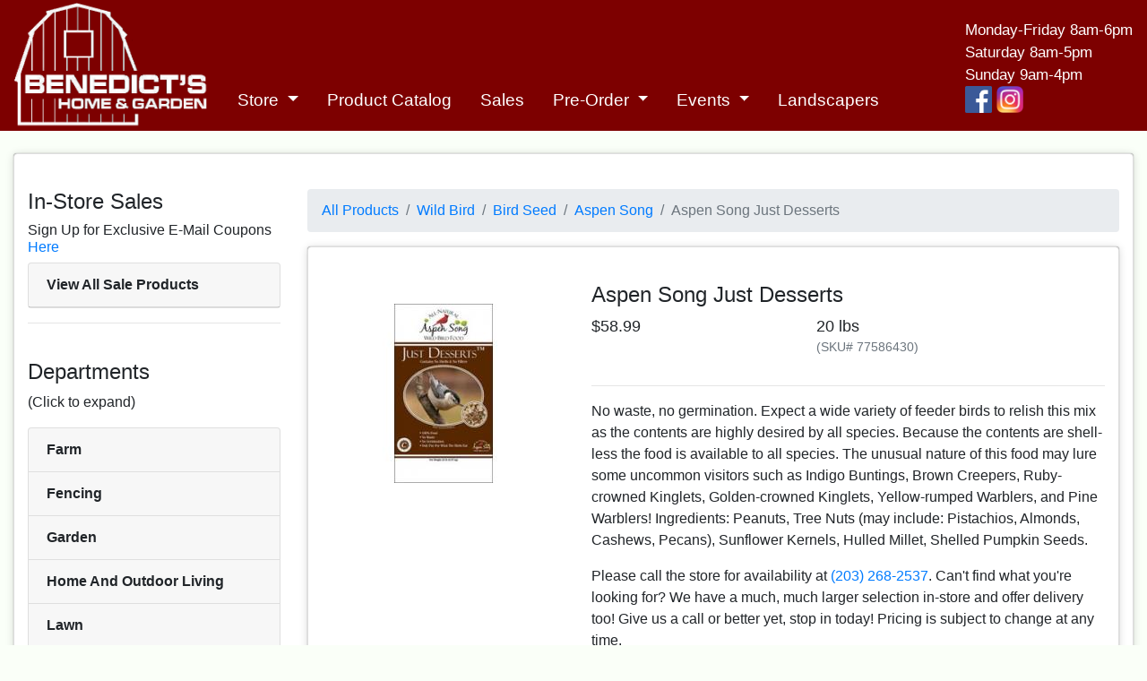

--- FILE ---
content_type: text/html; charset=UTF-8
request_url: https://www.benedictsgarden.com/catalog/product/145/aspen-song-just-desserts
body_size: 126754
content:


<!DOCTYPE html PUBLIC "-//W3C//DTD XHTML 1.0 Transitional//EN" "http://www.w3.org/TR/xhtml1/DTD/xhtml1-transitional.dtd">
<html xmlns="http://www.w3.org/1999/xhtml">
<head><meta http-equiv="Content-Type" content="text/html; charset=utf-8">
<meta name="viewport" content="width=device-width, initial-scale=1.0" />


<title>Aspen Song Just Desserts - Benedict's Home and Garden</title>

<meta property="og:image" content="https://www.benedictsgarden.com//images/wild-bird/bird-seed/aspen-song-just-desserts.jpg">

<link rel="stylesheet" type="text/css" href="/assets/bootstrap.min.css">

<!-- Always connect to jquery BEFORE javascript -->
<script src="https://code.jquery.com/jquery-3.4.1.slim.min.js" integrity="sha384-J6qa4849blE2+poT4WnyKhv5vZF5SrPo0iEjwBvKU7imGFAV0wwj1yYfoRSJoZ+n" crossorigin="anonymous"></script>
<script src="https://cdn.jsdelivr.net/npm/popper.js@1.16.0/dist/umd/popper.min.js" integrity="sha384-Q6E9RHvbIyZFJoft+2mJbHaEWldlvI9IOYy5n3zV9zzTtmI3UksdQRVvoxMfooAo" crossorigin="anonymous"></script>
<script type="text/javascript" src="/assets/bootstrap.min.js"></script>

<!-- Font Awesome Icons -->
<link rel="stylesheet" href="https://use.fontawesome.com/releases/v5.7.0/css/all.css" integrity="sha384-lZN37f5QGtY3VHgisS14W3ExzMWZxybE1SJSEsQp9S+oqd12jhcu+A56Ebc1zFSJ" crossorigin="anonymous">

<!-- Always make sure we are priority -->
<link rel="stylesheet" type="text/css" href="/assets/benedict.theme.css">
</head>

<body>

<nav class="navbar navbar-expand-lg navbar-dark bg-benedicts">
	<a class="navbar-brand" href="/index">
	<img src="/images/benedict-logo-white.png" class="d-inline-block align-top navbar-benedict-logo" alt="Benedict's Home and Garden Logo">
	</a>
	<button class="navbar-toggler" type="button" data-toggle="collapse" data-target="#navbarTogglerDemo03" aria-controls="navbarTogglerDemo03" aria-expanded="false" aria-label="Toggle navigation">
	<span class="navbar-toggler-icon"></span>
	</button>
	<div class="collapse navbar-collapse" id="navbarTogglerDemo03">
		<ul class="navbar-nav mr-auto mt-auto">
			
			<li class="nav-item mx-2 dropdown">
				<a class="nav-link dropdown-toggle" href="#" id="navbarStoreDropdownMenu" role="button" data-toggle="dropdown" aria-haspopup="true" aria-expanded="false">
				Store
				</a>
				<div class="dropdown-menu" aria-labelledby="navbarPreorderDropdownMenu">
					<a class="dropdown-item" href="/index">Homepage</a>
					<a class="dropdown-item" href="/store/directions">Directions</a>
					<a class="dropdown-item" href="/store/about">About</a>
					<a class="dropdown-item" href="/store/contact">Contact</a>
					<a class="dropdown-item" href="/store/delivery">Delivery</a>
					<a class="dropdown-item" href="/store/loyalty-programs">Loyalty Programs</a>
					<a class="dropdown-item" href="/store/tips">Tips and Links</a>
					<a class="dropdown-item" href="/store/e-mail-signup">E-Mail Sign Up</a>
					<a class="dropdown-item" href="/store/employment">Employment</a>
				</div>
			</li>
			
			<li class="nav-item mx-2"><a class="nav-link" href="/catalog/?">Product Catalog</a></li>
			
			<li class="nav-item mx-2"><a class="nav-link" href="/catalog/?Sale=True">Sales</a></li>
			
			
			
			<li class="nav-item mx-2 dropdown">
				<a class="nav-link dropdown-toggle" href="#" id="navbarPreorderDropdownMenu" role="button" data-toggle="dropdown" aria-haspopup="true" aria-expanded="false">
				Pre-Order
				</a>
				<div class="dropdown-menu" aria-labelledby="navbarPreorderDropdownMenu">
                    <a class="dropdown-item" href="/preorder/pullet-preorder">17 Week Pullets</a>
                    <a class="dropdown-item" href="/preorder/pullet-preorder">Baby Turkeys &amp; Baby Guinea Keets</a>
                    <a class="dropdown-item" href="/preorder/chick-preorder">Baby Chicks and Ducks</a>
                    <a class="dropdown-item" href="/preorder/four-step-preorder">Four Step Fertilizer Programs</a>
                    <a class="dropdown-item" href="/preorder/potato-preorder">Seed Potatoes</a>
                    <a class="dropdown-item" href="/preorder/bee-preorder">Bees</a>
                    <a class="dropdown-item" href="/preorder/birdseed-preorder">Wild Bird Seed</a>
                    <a class="dropdown-item" href="/preorder/wood-pellet-preorder">Wood Pellets</a>
                    <a class="dropdown-item" href="/preorder/coal-preorder">Coal</a>
                    <!--<a class="dropdown-item" href="/preorder/fieldtrips">Fieldtrip Reservations</a>-->
                    <a class="dropdown-item" href="/preorder/citrus-preorder">December Citrus</a>
                    <!--<a class="dropdown-item" href="/ordering-plants.html">Order Plants Online</a>-->
				</div>
			</li>
			
			<li class="nav-item mx-2 dropdown">
				<a class="nav-link dropdown-toggle" href="#" id="navbarEventsDropdownMenu" role="button" data-toggle="dropdown" aria-haspopup="true" aria-expanded="false">
				Events
				</a>
				<div class="dropdown-menu" aria-labelledby="navbarEventsDropdownMenu">
                    <a class="dropdown-item" href="/events/goat-seminar">Sheep & Goat Seminar</a>
                    <a class="dropdown-item" href="/events/bee-seminar">Bee Seminar</a>
                    <a class="dropdown-item" href="/events/equine-seminar">Equine Seminar</a>
                    <!--<a class="dropdown-item" href="/events/farmers-market">Farmer's Market</a>-->
                    <a class="dropdown-item" href="/events/fall-fun">Fall Fun</a>
                    <a class="dropdown-item" href="/events/fruit-seminar">Fruit Seminar</a>
                    <a class="dropdown-item" href="/events/customer-appreciation-day">Customer Appreciation Day</a>
                    <a class="dropdown-item" href="/events/poultry-seminar">Poultry Seminar</a>
                    <a class="dropdown-item" href="/events/power-equipment-demo">Power Equipment Demo</a>
                    <a class="dropdown-item" href="/events/wild-bird-seminar">Wild Bird Seminar</a>
				</div>
			</li>
			
			<li class="nav-item mx-2">
				<!--<a class="nav-link" href="/store/view-landscaper-catalog">Landscapers</a>-->
				<a class="nav-link" href="/store/landscapers">Landscapers</a>
			</li>
			
			<!--<li class="nav-item mx-2">
			    <a class="nav-link" href="/monrovia.html">Order Plants Online</a>
			</li>-->
			
		</ul>
		<ul class="navbar-nav ml-auto mt-2 mt-lg-0">
			<li class="navbar-text">
			Monday-Friday 8am-6pm<br />Saturday 8am-5pm<br />Sunday 9am-4pm<br />
			<a href="https://www.facebook.com/benedictsgarden" style="display:inline-block;"><img src="/images/facebook.png" width="30" height="30" alt="benedictsgarden Facebook" /></a>
			<a href="https://www.instagram.com/benedictsgarden" style="display:inline-block;"><img src="/images/instagram.png" width="30" height="30" alt="benedictsgarden Instagram" /></a>
			</li>
		</ul>
	</div>
</nav>




<div class="container" style="min-height:1000px; padding-top:10px;">
    
	<div class="panel panel-default">
		<div class="panel-body">
            <br />
            <div class="row">
            	<!--Navbar-->
                <div class="col-lg-3">
                                                            
                    
					<!--<h4>Sales Flyer</h4>
					<p><a href="#">Click To View Our Current Sales Flyer</a></p>
					<h4>Coupons</h4>
				  <div class="card">
					<div class="card-header">
					  <a style="color:inherit; font-weight:bold;" href="/coupons" class="card-link">
						Coupons
					  </a>
					</div>
				  </div>
				  <hr />-->
				  
                    <h4>In-Store Sales</h4><h6>Sign Up for Exclusive E-Mail Coupons <a href="/store/e-mail-signup.html">Here</a></h6>
							  <div class="card">
								<div class="card-header">
								  <a style="color:inherit; font-weight:bold;" href="/catalog?Sale=True" class="card-link">
									View All Sale Products
								  </a>
								</div>
							  </div>
							
                    <hr />
                    <button class="btn btn-block d-block d-lg-none" style="border: 1px solid #ced4da; border-radius: .25rem;" type="button" data-toggle="collapse" data-target="#FilterNavbar" aria-expanded="false" aria-controls="FilterNavbar">
    Browse Products By Category &nbsp; <i class="fas fa-bars"></i>
  </button>
  <br />
                      <div class="collapse dont-collapse-lg" id="FilterNavbar">
                    <h4>Departments</h4>
                    <p class="d-none d-lg-block">(Click to expand)</p>
					<div class="accordion" id="accordion">
					  
                      
    						  <div class="card">
    							<div class="card-header">
    							  <a style="color:inherit; font-weight:bold;" class="card-link" data-toggle="collapse" href="#clps_dept_farm">
    								Farm
    							  </a>
    							</div>
    							
    							
    							<div id="clps_dept_farm" class="collapse" data-parent="#accordion">
    							  <div class="card-body"><div class="accordion" id="accordion_farm">
    								  <div class="card">
        									<div class="card-header">
        									  <a style="color:inherit; font-weight:bold;" class="card-link" href="/catalog/farm">
        										All Farm Products
        									  </a>
        									</div>
        								</div>
								
    								  <div class="card">
    									<div class="card-header">
    									  <a style="color:inherit; font-weight:bold;" class="card-link" data-toggle="collapse" href="#clps_type_bedding-and-feed-hay">
    										Bedding And Feed Hay
    									  </a>
    									</div>
    									<div id="clps_type_bedding-and-feed-hay" class="collapse" data-parent="#accordion_farm">
    									  <div class="card-body">
            										<a href="/catalog/farm/bedding-and-feed-hay" class="btn btn-light" style="text-align:left;">All Bedding And Feed Hay Products</a><br />
            								<a href="/catalog/farm/bedding-and-feed-hay/bedding" class="btn btn-light " style="text-align:left;">Bedding</a><br /><a href="/catalog/farm/bedding-and-feed-hay/hay" class="btn btn-light " style="text-align:left;">Hay</a><br /><a href="/catalog/farm/bedding-and-feed-hay/odor-neutralizers" class="btn btn-light " style="text-align:left;">Odor Neutralizers</a><br />
    								  </div>
    								</div>
    							  </div>
    								  <div class="card">
    									<div class="card-header">
    									  <a style="color:inherit; font-weight:bold;" class="card-link" data-toggle="collapse" href="#clps_type_beekeeping">
    										Beekeeping
    									  </a>
    									</div>
    									<div id="clps_type_beekeeping" class="collapse" data-parent="#accordion_farm">
    									  <div class="card-body">
            										<a href="/catalog/farm/beekeeping" class="btn btn-light" style="text-align:left;">All Beekeeping Products</a><br />
            								<a href="/catalog/farm/beekeeping/books" class="btn btn-light " style="text-align:left;">Books</a><br /><a href="/catalog/farm/beekeeping/clothing" class="btn btn-light " style="text-align:left;">Clothing</a><br /><a href="/catalog/farm/beekeeping/hives" class="btn btn-light " style="text-align:left;">Hives</a><br /><a href="/catalog/farm/beekeeping/tools-and-accessories" class="btn btn-light " style="text-align:left;">Tools And Accessories</a><br />
    								  </div>
    								</div>
    							  </div>
    								  <div class="card">
    									<div class="card-header">
    									  <a style="color:inherit; font-weight:bold;" class="card-link" data-toggle="collapse" href="#clps_type_farm-supplies">
    										Farm Supplies
    									  </a>
    									</div>
    									<div id="clps_type_farm-supplies" class="collapse" data-parent="#accordion_farm">
    									  <div class="card-body">
            										<a href="/catalog/farm/farm-supplies" class="btn btn-light" style="text-align:left;">All Farm Supplies Products</a><br />
            								<a href="/catalog/farm/farm-supplies/animal-first-aid" class="btn btn-light " style="text-align:left;">Animal First Aid</a><br /><a href="/catalog/farm/farm-supplies/buckets-and-pans" class="btn btn-light " style="text-align:left;">Buckets and Pans</a><br /><a href="/catalog/farm/farm-supplies/feeders-and-hay-racks" class="btn btn-light " style="text-align:left;">Feeders And Hay Racks</a><br /><a href="/catalog/farm/farm-supplies/heated-buckets-and-deicers" class="btn btn-light " style="text-align:left;">Heated Buckets And Deicers</a><br /><a href="/catalog/farm/farm-supplies/stall-mats" class="btn btn-light " style="text-align:left;">Stall Mats</a><br /><a href="/catalog/farm/farm-supplies/stock-tanks" class="btn btn-light " style="text-align:left;">Stock Tanks</a><br />
    								  </div>
    								</div>
    							  </div>
    								  <div class="card">
    									<div class="card-header">
    									  <a style="color:inherit; font-weight:bold;" class="card-link" data-toggle="collapse" href="#clps_type_farm-tools">
    										Farm Tools
    									  </a>
    									</div>
    									<div id="clps_type_farm-tools" class="collapse" data-parent="#accordion_farm">
    									  <div class="card-body">
            										<a href="/catalog/farm/farm-tools" class="btn btn-light" style="text-align:left;">All Farm Tools Products</a><br />
            								<a href="/catalog/farm/farm-tools/forks" class="btn btn-light " style="text-align:left;">Forks</a><br /><a href="/catalog/farm/farm-tools/shovels" class="btn btn-light " style="text-align:left;">Shovels</a><br /><a href="/catalog/farm/farm-tools/wheelbarrows" class="btn btn-light " style="text-align:left;">Wheelbarrows</a><br />
    								  </div>
    								</div>
    							  </div>
    								  <div class="card">
    									<div class="card-header">
    									  <a style="color:inherit; font-weight:bold;" class="card-link" data-toggle="collapse" href="#clps_type_hardware">
    										Hardware
    									  </a>
    									</div>
    									<div id="clps_type_hardware" class="collapse" data-parent="#accordion_farm">
    									  <div class="card-body">
            										<a href="/catalog/farm/hardware" class="btn btn-light" style="text-align:left;">All Hardware Products</a><br />
            								<a href="/catalog/farm/hardware/hitch-pins-and-clips" class="btn btn-light " style="text-align:left;">Hitch Pins And Clips</a><br /><a href="/catalog/farm/hardware/lynch-pins" class="btn btn-light " style="text-align:left;">Lynch Pins</a><br /><a href="/catalog/farm/hardware/screw-eyes" class="btn btn-light " style="text-align:left;">Screw Eyes</a><br /><a href="/catalog/farm/hardware/snaps" class="btn btn-light " style="text-align:left;">Snaps</a><br />
    								  </div>
    								</div>
    							  </div>
    								  <div class="card">
    									<div class="card-header">
    									  <a style="color:inherit; font-weight:bold;" class="card-link" data-toggle="collapse" href="#clps_type_horse">
    										Horse
    									  </a>
    									</div>
    									<div id="clps_type_horse" class="collapse" data-parent="#accordion_farm">
    									  <div class="card-body">
            										<a href="/catalog/farm/horse" class="btn btn-light" style="text-align:left;">All Horse Products</a><br />
            								<a href="/catalog/farm/horse/fly-sprays-and-masks" class="btn btn-light " style="text-align:left;">Fly Sprays and Masks</a><br /><a href="/catalog/farm/horse/grooming" class="btn btn-light " style="text-align:left;">Grooming</a><br /><a href="/catalog/farm/horse/horse-dewormers" class="btn btn-light " style="text-align:left;">Horse Dewormers</a><br /><a href="/catalog/farm/horse/horse-feed" class="btn btn-light " style="text-align:left;">Horse Feed</a><br /><a href="/catalog/farm/horse/horse-forage" class="btn btn-light " style="text-align:left;">Horse Forage</a><br /><a href="/catalog/farm/horse/horse-supplements" class="btn btn-light " style="text-align:left;">Horse Supplements</a><br /><a href="/catalog/farm/horse/topicals" class="btn btn-light " style="text-align:left;">Topicals</a><br />
    								  </div>
    								</div>
    							  </div>
    								  <div class="card">
    									<div class="card-header">
    									  <a style="color:inherit; font-weight:bold;" class="card-link" data-toggle="collapse" href="#clps_type_livestock">
    										Livestock
    									  </a>
    									</div>
    									<div id="clps_type_livestock" class="collapse" data-parent="#accordion_farm">
    									  <div class="card-body">
            										<a href="/catalog/farm/livestock" class="btn btn-light" style="text-align:left;">All Livestock Products</a><br />
            								<a href="/catalog/farm/livestock/all-stock-feed" class="btn btn-light " style="text-align:left;">All Stock Feed</a><br /><a href="/catalog/farm/livestock/cattle-feed" class="btn btn-light " style="text-align:left;">Cattle Feed</a><br /><a href="/catalog/farm/livestock/goat-feed" class="btn btn-light " style="text-align:left;">Goat Feed</a><br /><a href="/catalog/farm/livestock/llama-and-alpaca-feed" class="btn btn-light " style="text-align:left;">Llama and Alpaca Feed</a><br /><a href="/catalog/farm/livestock/pig-feed" class="btn btn-light " style="text-align:left;">Pig Feed</a><br /><a href="/catalog/farm/livestock/sheep-feed" class="btn btn-light " style="text-align:left;">Sheep Feed</a><br />
    								  </div>
    								</div>
    							  </div>
    								  <div class="card">
    									<div class="card-header">
    									  <a style="color:inherit; font-weight:bold;" class="card-link" data-toggle="collapse" href="#clps_type_poultry">
    										Poultry
    									  </a>
    									</div>
    									<div id="clps_type_poultry" class="collapse" data-parent="#accordion_farm">
    									  <div class="card-body">
            										<a href="/catalog/farm/poultry" class="btn btn-light" style="text-align:left;">All Poultry Products</a><br />
            								<a href="/catalog/farm/poultry/baby-chick-supplies" class="btn btn-light " style="text-align:left;">Baby Chick Supplies</a><br /><a href="/catalog/farm/poultry/chicken-coops" class="btn btn-light " style="text-align:left;">Chicken Coops</a><br /><a href="/catalog/farm/poultry/feed" class="btn btn-light " style="text-align:left;">Feed</a><br /><a href="/catalog/farm/poultry/feeders" class="btn btn-light " style="text-align:left;">Feeders</a><br /><a href="/catalog/farm/poultry/heated-supplies" class="btn btn-light " style="text-align:left;">Heated Supplies</a><br /><a href="/catalog/farm/poultry/poultry-supplies" class="btn btn-light " style="text-align:left;">Poultry Supplies</a><br /><a href="/catalog/farm/poultry/poultry-treats" class="btn btn-light " style="text-align:left;">Poultry Treats</a><br /><a href="/catalog/farm/poultry/supplements-and-dewormers" class="btn btn-light " style="text-align:left;">Supplements And Dewormers</a><br /><a href="/catalog/farm/poultry/waterers" class="btn btn-light " style="text-align:left;">Waterers</a><br />
    								  </div>
    								</div>
    							  </div></div></div></div></div>
    						  <div class="card">
    							<div class="card-header">
    							  <a style="color:inherit; font-weight:bold;" class="card-link" data-toggle="collapse" href="#clps_dept_fencing">
    								Fencing
    							  </a>
    							</div>
    							
    							
    							<div id="clps_dept_fencing" class="collapse" data-parent="#accordion">
    							  <div class="card-body"><div class="accordion" id="accordion_fencing">
    								  <div class="card">
        									<div class="card-header">
        									  <a style="color:inherit; font-weight:bold;" class="card-link" href="/catalog/fencing">
        										All Fencing Products
        									  </a>
        									</div>
        								</div>
								
    								  <div class="card">
    									<div class="card-header">
    									  <a style="color:inherit; font-weight:bold;" class="card-link" data-toggle="collapse" href="#clps_type_deer-fence">
    										Deer Fence
    									  </a>
    									</div>
    									<div id="clps_type_deer-fence" class="collapse" data-parent="#accordion_fencing">
    									  <div class="card-body">
            										<a href="/catalog/fencing/deer-fence" class="btn btn-light" style="text-align:left;">All Deer Fence Products</a><br />
            								<a href="/catalog/fencing/deer-fence/fence" class="btn btn-light " style="text-align:left;">Fence</a><br /><a href="/catalog/fencing/deer-fence/tools" class="btn btn-light " style="text-align:left;">Tools</a><br /><a href="/catalog/fencing/deer-fence/wire" class="btn btn-light " style="text-align:left;">Wire</a><br />
    								  </div>
    								</div>
    							  </div>
    								  <div class="card">
    									<div class="card-header">
    									  <a style="color:inherit; font-weight:bold;" class="card-link" data-toggle="collapse" href="#clps_type_farm-fencing">
    										Farm Fencing
    									  </a>
    									</div>
    									<div id="clps_type_farm-fencing" class="collapse" data-parent="#accordion_fencing">
    									  <div class="card-body">
            										<a href="/catalog/fencing/farm-fencing" class="btn btn-light" style="text-align:left;">All Farm Fencing Products</a><br />
            								<a href="/catalog/fencing/farm-fencing/panels" class="btn btn-light " style="text-align:left;">Panels</a><br />
    								  </div>
    								</div>
    							  </div>
    								  <div class="card">
    									<div class="card-header">
    									  <a style="color:inherit; font-weight:bold;" class="card-link" data-toggle="collapse" href="#clps_type_fasteners">
    										Fasteners
    									  </a>
    									</div>
    									<div id="clps_type_fasteners" class="collapse" data-parent="#accordion_fencing">
    									  <div class="card-body">
            										<a href="/catalog/fencing/fasteners" class="btn btn-light" style="text-align:left;">All Fasteners Products</a><br />
            								<a href="/catalog/fencing/fasteners/staples" class="btn btn-light " style="text-align:left;">Staples</a><br />
    								  </div>
    								</div>
    							  </div>
    								  <div class="card">
    									<div class="card-header">
    									  <a style="color:inherit; font-weight:bold;" class="card-link" data-toggle="collapse" href="#clps_type_fence-posts">
    										Fence Posts
    									  </a>
    									</div>
    									<div id="clps_type_fence-posts" class="collapse" data-parent="#accordion_fencing">
    									  <div class="card-body">
            										<a href="/catalog/fencing/fence-posts" class="btn btn-light" style="text-align:left;">All Fence Posts Products</a><br />
            								<a href="/catalog/fencing/fence-posts/metal-posts" class="btn btn-light " style="text-align:left;">Metal Posts</a><br />
    								  </div>
    								</div>
    							  </div>
    								  <div class="card">
    									<div class="card-header">
    									  <a style="color:inherit; font-weight:bold;" class="card-link" data-toggle="collapse" href="#clps_type_gates">
    										Gates
    									  </a>
    									</div>
    									<div id="clps_type_gates" class="collapse" data-parent="#accordion_fencing">
    									  <div class="card-body">
            										<a href="/catalog/fencing/gates" class="btn btn-light" style="text-align:left;">All Gates Products</a><br />
            								<a href="/catalog/fencing/gates/tube-gates" class="btn btn-light " style="text-align:left;">Tube Gates</a><br />
    								  </div>
    								</div>
    							  </div>
    								  <div class="card">
    									<div class="card-header">
    									  <a style="color:inherit; font-weight:bold;" class="card-link" data-toggle="collapse" href="#clps_type_general-use">
    										General Use
    									  </a>
    									</div>
    									<div id="clps_type_general-use" class="collapse" data-parent="#accordion_fencing">
    									  <div class="card-body">
            										<a href="/catalog/fencing/general-use" class="btn btn-light" style="text-align:left;">All General Use Products</a><br />
            								<a href="/catalog/fencing/general-use/hardware-cloth" class="btn btn-light " style="text-align:left;">Hardware Cloth</a><br /><a href="/catalog/fencing/general-use/temporary-fencing" class="btn btn-light " style="text-align:left;">Temporary Fencing</a><br /><a href="/catalog/fencing/general-use/vinyl-coated" class="btn btn-light " style="text-align:left;">Vinyl Coated</a><br /><a href="/catalog/fencing/general-use/welded-wire" class="btn btn-light " style="text-align:left;">Welded Wire</a><br />
    								  </div>
    								</div>
    							  </div>
    								  <div class="card">
    									<div class="card-header">
    									  <a style="color:inherit; font-weight:bold;" class="card-link" data-toggle="collapse" href="#clps_type_hardware">
    										Hardware
    									  </a>
    									</div>
    									<div id="clps_type_hardware" class="collapse" data-parent="#accordion_fencing">
    									  <div class="card-body">
            										<a href="/catalog/fencing/hardware" class="btn btn-light" style="text-align:left;">All Hardware Products</a><br />
            								<a href="/catalog/fencing/hardware/latches-and-hasps" class="btn btn-light " style="text-align:left;">Latches and Hasps</a><br /><a href="/catalog/fencing/hardware/mounting-hardware" class="btn btn-light " style="text-align:left;">Mounting Hardware</a><br />
    								  </div>
    								</div>
    							  </div>
    								  <div class="card">
    									<div class="card-header">
    									  <a style="color:inherit; font-weight:bold;" class="card-link" data-toggle="collapse" href="#clps_type_poultry-wire">
    										Poultry Wire
    									  </a>
    									</div>
    									<div id="clps_type_poultry-wire" class="collapse" data-parent="#accordion_fencing">
    									  <div class="card-body">
            										<a href="/catalog/fencing/poultry-wire" class="btn btn-light" style="text-align:left;">All Poultry Wire Products</a><br />
            								<a href="/catalog/fencing/poultry-wire/one-inch-mesh" class="btn btn-light " style="text-align:left;">One Inch Mesh</a><br /><a href="/catalog/fencing/poultry-wire/pvc-coated" class="btn btn-light " style="text-align:left;">PVC Coated</a><br /><a href="/catalog/fencing/poultry-wire/two-inch-mesh" class="btn btn-light " style="text-align:left;">Two Inch Mesh</a><br />
    								  </div>
    								</div>
    							  </div>
    								  <div class="card">
    									<div class="card-header">
    									  <a style="color:inherit; font-weight:bold;" class="card-link" data-toggle="collapse" href="#clps_type_split-rail">
    										Split Rail
    									  </a>
    									</div>
    									<div id="clps_type_split-rail" class="collapse" data-parent="#accordion_fencing">
    									  <div class="card-body">
            										<a href="/catalog/fencing/split-rail" class="btn btn-light" style="text-align:left;">All Split Rail Products</a><br />
            								<a href="/catalog/fencing/split-rail/split-rail-gates" class="btn btn-light " style="text-align:left;">Split Rail Gates</a><br /><a href="/catalog/fencing/split-rail/split-rail-pieces" class="btn btn-light " style="text-align:left;">Split Rail Pieces</a><br />
    								  </div>
    								</div>
    							  </div></div></div></div></div>
    						  <div class="card">
    							<div class="card-header">
    							  <a style="color:inherit; font-weight:bold;" class="card-link" data-toggle="collapse" href="#clps_dept_garden">
    								Garden
    							  </a>
    							</div>
    							
    							
    							<div id="clps_dept_garden" class="collapse" data-parent="#accordion">
    							  <div class="card-body"><div class="accordion" id="accordion_garden">
    								  <div class="card">
        									<div class="card-header">
        									  <a style="color:inherit; font-weight:bold;" class="card-link" href="/catalog/garden">
        										All Garden Products
        									  </a>
        									</div>
        								</div>
								
    								  <div class="card">
    									<div class="card-header">
    									  <a style="color:inherit; font-weight:bold;" class="card-link" data-toggle="collapse" href="#clps_type_containers">
    										Containers
    									  </a>
    									</div>
    									<div id="clps_type_containers" class="collapse" data-parent="#accordion_garden">
    									  <div class="card-body">
            										<a href="/catalog/garden/containers" class="btn btn-light" style="text-align:left;">All Containers Products</a><br />
            								<a href="/catalog/garden/containers/pots-and-planters" class="btn btn-light " style="text-align:left;">Pots And Planters</a><br /><a href="/catalog/garden/containers/raised-beds" class="btn btn-light " style="text-align:left;">Raised Beds</a><br /><a href="/catalog/garden/containers/vegetable-collection" class="btn btn-light " style="text-align:left;">Vegetable Collection</a><br />
    								  </div>
    								</div>
    							  </div>
    								  <div class="card">
    									<div class="card-header">
    									  <a style="color:inherit; font-weight:bold;" class="card-link" data-toggle="collapse" href="#clps_type_disease-control">
    										Disease Control
    									  </a>
    									</div>
    									<div id="clps_type_disease-control" class="collapse" data-parent="#accordion_garden">
    									  <div class="card-body">
            										<a href="/catalog/garden/disease-control" class="btn btn-light" style="text-align:left;">All Disease Control Products</a><br />
            								<a href="/catalog/garden/disease-control/non-organic" class="btn btn-light " style="text-align:left;">Non Organic</a><br /><a href="/catalog/garden/disease-control/organic-or-natural" class="btn btn-light " style="text-align:left;">Organic Or Natural</a><br />
    								  </div>
    								</div>
    							  </div>
    								  <div class="card">
    									<div class="card-header">
    									  <a style="color:inherit; font-weight:bold;" class="card-link" data-toggle="collapse" href="#clps_type_erosion-control">
    										Erosion Control
    									  </a>
    									</div>
    									<div id="clps_type_erosion-control" class="collapse" data-parent="#accordion_garden">
    									  <div class="card-body">
            										<a href="/catalog/garden/erosion-control" class="btn btn-light" style="text-align:left;">All Erosion Control Products</a><br />
            								<a href="/catalog/garden/erosion-control/cover-crop" class="btn btn-light " style="text-align:left;">Cover Crop</a><br />
    								  </div>
    								</div>
    							  </div>
    								  <div class="card">
    									<div class="card-header">
    									  <a style="color:inherit; font-weight:bold;" class="card-link" data-toggle="collapse" href="#clps_type_garden-fertilizer">
    										Garden Fertilizer
    									  </a>
    									</div>
    									<div id="clps_type_garden-fertilizer" class="collapse" data-parent="#accordion_garden">
    									  <div class="card-body">
            										<a href="/catalog/garden/garden-fertilizer" class="btn btn-light" style="text-align:left;">All Garden Fertilizer Products</a><br />
            								<a href="/catalog/garden/garden-fertilizer/espoma-non-organic" class="btn btn-light " style="text-align:left;">Espoma Non Organic</a><br /><a href="/catalog/garden/garden-fertilizer/espoma-organic" class="btn btn-light " style="text-align:left;">Espoma Organic</a><br /><a href="/catalog/garden/garden-fertilizer/fertilizer-spikes" class="btn btn-light " style="text-align:left;">Fertilizer Spikes</a><br /><a href="/catalog/garden/garden-fertilizer/growing-aids" class="btn btn-light " style="text-align:left;">Growing Aids</a><br /><a href="/catalog/garden/garden-fertilizer/liquid-fertilizer" class="btn btn-light " style="text-align:left;">Liquid Fertilizer</a><br /><a href="/catalog/garden/garden-fertilizer/miracle-gro" class="btn btn-light " style="text-align:left;">Miracle Gro</a><br /><a href="/catalog/garden/garden-fertilizer/osmocote" class="btn btn-light " style="text-align:left;">Osmocote</a><br />
    								  </div>
    								</div>
    							  </div>
    								  <div class="card">
    									<div class="card-header">
    									  <a style="color:inherit; font-weight:bold;" class="card-link" data-toggle="collapse" href="#clps_type_garden-insect-control">
    										Garden Insect Control
    									  </a>
    									</div>
    									<div id="clps_type_garden-insect-control" class="collapse" data-parent="#accordion_garden">
    									  <div class="card-body">
            										<a href="/catalog/garden/garden-insect-control" class="btn btn-light" style="text-align:left;">All Garden Insect Control Products</a><br />
            								<a href="/catalog/garden/garden-insect-control/insect-traps" class="btn btn-light " style="text-align:left;">Insect Traps</a><br /><a href="/catalog/garden/garden-insect-control/non-organic" class="btn btn-light " style="text-align:left;">Non Organic</a><br /><a href="/catalog/garden/garden-insect-control/organic-or-natural" class="btn btn-light " style="text-align:left;">Organic Or Natural</a><br />
    								  </div>
    								</div>
    							  </div>
    								  <div class="card">
    									<div class="card-header">
    									  <a style="color:inherit; font-weight:bold;" class="card-link" data-toggle="collapse" href="#clps_type_garden-tools">
    										Garden Tools
    									  </a>
    									</div>
    									<div id="clps_type_garden-tools" class="collapse" data-parent="#accordion_garden">
    									  <div class="card-body">
            										<a href="/catalog/garden/garden-tools" class="btn btn-light" style="text-align:left;">All Garden Tools Products</a><br />
            								<a href="/catalog/garden/garden-tools/cultivators" class="btn btn-light " style="text-align:left;">Cultivators</a><br /><a href="/catalog/garden/garden-tools/forks" class="btn btn-light " style="text-align:left;">Forks</a><br /><a href="/catalog/garden/garden-tools/kids-tools" class="btn btn-light " style="text-align:left;">Kids Tools</a><br /><a href="/catalog/garden/garden-tools/kneelers-and-seats" class="btn btn-light " style="text-align:left;">Kneelers And Seats</a><br /><a href="/catalog/garden/garden-tools/rakes" class="btn btn-light " style="text-align:left;">Rakes</a><br /><a href="/catalog/garden/garden-tools/trowels" class="btn btn-light " style="text-align:left;">Trowels</a><br /><a href="/catalog/garden/garden-tools/watering-cans" class="btn btn-light " style="text-align:left;">Watering Cans</a><br />
    								  </div>
    								</div>
    							  </div>
    								  <div class="card">
    									<div class="card-header">
    									  <a style="color:inherit; font-weight:bold;" class="card-link" data-toggle="collapse" href="#clps_type_hoses-and-supplies">
    										Hoses and Supplies
    									  </a>
    									</div>
    									<div id="clps_type_hoses-and-supplies" class="collapse" data-parent="#accordion_garden">
    									  <div class="card-body">
            										<a href="/catalog/garden/hoses-and-supplies" class="btn btn-light" style="text-align:left;">All Hoses and Supplies Products</a><br />
            								<a href="/catalog/garden/hoses-and-supplies/hoses" class="btn btn-light " style="text-align:left;">Hoses</a><br />
    								  </div>
    								</div>
    							  </div>
    								  <div class="card">
    									<div class="card-header">
    									  <a style="color:inherit; font-weight:bold;" class="card-link" data-toggle="collapse" href="#clps_type_insect-and-disease-control">
    										Insect And Disease Control
    									  </a>
    									</div>
    									<div id="clps_type_insect-and-disease-control" class="collapse" data-parent="#accordion_garden">
    									  <div class="card-body">
            										<a href="/catalog/garden/insect-and-disease-control" class="btn btn-light" style="text-align:left;">All Insect And Disease Control Products</a><br />
            								<a href="/catalog/garden/insect-and-disease-control/non-organic-or-natural" class="btn btn-light " style="text-align:left;">Non Organic Or Natural</a><br /><a href="/catalog/garden/insect-and-disease-control/organic-or-natural" class="btn btn-light " style="text-align:left;">Organic or Natural</a><br />
    								  </div>
    								</div>
    							  </div>
    								  <div class="card">
    									<div class="card-header">
    									  <a style="color:inherit; font-weight:bold;" class="card-link" data-toggle="collapse" href="#clps_type_mulch">
    										Mulch
    									  </a>
    									</div>
    									<div id="clps_type_mulch" class="collapse" data-parent="#accordion_garden">
    									  <div class="card-body">
            										<a href="/catalog/garden/mulch" class="btn btn-light" style="text-align:left;">All Mulch Products</a><br />
            								<a href="/catalog/garden/mulch/cedar" class="btn btn-light " style="text-align:left;">Cedar</a><br /><a href="/catalog/garden/mulch/cypress" class="btn btn-light " style="text-align:left;">Cypress</a><br /><a href="/catalog/garden/mulch/hemlock" class="btn btn-light " style="text-align:left;">Hemlock</a><br /><a href="/catalog/garden/mulch/organic" class="btn btn-light " style="text-align:left;">Organic</a><br /><a href="/catalog/garden/mulch/pine" class="btn btn-light " style="text-align:left;">Pine</a><br />
    								  </div>
    								</div>
    							  </div>
    								  <div class="card">
    									<div class="card-header">
    									  <a style="color:inherit; font-weight:bold;" class="card-link" data-toggle="collapse" href="#clps_type_plant-protection">
    										Plant Protection
    									  </a>
    									</div>
    									<div id="clps_type_plant-protection" class="collapse" data-parent="#accordion_garden">
    									  <div class="card-body">
            										<a href="/catalog/garden/plant-protection" class="btn btn-light" style="text-align:left;">All Plant Protection Products</a><br />
            								<a href="/catalog/garden/plant-protection/burlap" class="btn btn-light " style="text-align:left;">Burlap</a><br /><a href="/catalog/garden/plant-protection/harvest-guard" class="btn btn-light " style="text-align:left;">Harvest Guard</a><br /><a href="/catalog/garden/plant-protection/wilt-stop-sprays" class="btn btn-light " style="text-align:left;">Wilt Stop Sprays</a><br />
    								  </div>
    								</div>
    							  </div>
    								  <div class="card">
    									<div class="card-header">
    									  <a style="color:inherit; font-weight:bold;" class="card-link" data-toggle="collapse" href="#clps_type_plant-supports">
    										Plant Supports
    									  </a>
    									</div>
    									<div id="clps_type_plant-supports" class="collapse" data-parent="#accordion_garden">
    									  <div class="card-body">
            										<a href="/catalog/garden/plant-supports" class="btn btn-light" style="text-align:left;">All Plant Supports Products</a><br />
            								<a href="/catalog/garden/plant-supports/tomato-cages" class="btn btn-light " style="text-align:left;">Tomato Cages</a><br /><a href="/catalog/garden/plant-supports/wooden-stakes" class="btn btn-light " style="text-align:left;">Wooden Stakes</a><br />
    								  </div>
    								</div>
    							  </div>
    								  <div class="card">
    									<div class="card-header">
    									  <a style="color:inherit; font-weight:bold;" class="card-link" data-toggle="collapse" href="#clps_type_seed-starting">
    										Seed Starting
    									  </a>
    									</div>
    									<div id="clps_type_seed-starting" class="collapse" data-parent="#accordion_garden">
    									  <div class="card-body">
            										<a href="/catalog/garden/seed-starting" class="btn btn-light" style="text-align:left;">All Seed Starting Products</a><br />
            								<a href="/catalog/garden/seed-starting/greenhouses" class="btn btn-light " style="text-align:left;">Greenhouses</a><br /><a href="/catalog/garden/seed-starting/grow-lights" class="btn btn-light " style="text-align:left;">Grow Lights</a><br /><a href="/catalog/garden/seed-starting/pots-and-trays" class="btn btn-light " style="text-align:left;">Pots And Trays</a><br /><a href="/catalog/garden/seed-starting/soils-and-growing-medium" class="btn btn-light " style="text-align:left;">Soils And Growing Medium</a><br />
    								  </div>
    								</div>
    							  </div>
    								  <div class="card">
    									<div class="card-header">
    									  <a style="color:inherit; font-weight:bold;" class="card-link" data-toggle="collapse" href="#clps_type_soil-additives">
    										Soil Additives
    									  </a>
    									</div>
    									<div id="clps_type_soil-additives" class="collapse" data-parent="#accordion_garden">
    									  <div class="card-body">
            										<a href="/catalog/garden/soil-additives" class="btn btn-light" style="text-align:left;">All Soil Additives Products</a><br />
            								<a href="/catalog/garden/soil-additives/compost" class="btn btn-light " style="text-align:left;">Compost</a><br /><a href="/catalog/garden/soil-additives/ph-changers" class="btn btn-light " style="text-align:left;">Ph Changers</a><br /><a href="/catalog/garden/soil-additives/soil-conditioners" class="btn btn-light " style="text-align:left;">Soil Conditioners</a><br />
    								  </div>
    								</div>
    							  </div>
    								  <div class="card">
    									<div class="card-header">
    									  <a style="color:inherit; font-weight:bold;" class="card-link" data-toggle="collapse" href="#clps_type_soils">
    										Soils
    									  </a>
    									</div>
    									<div id="clps_type_soils" class="collapse" data-parent="#accordion_garden">
    									  <div class="card-body">
            										<a href="/catalog/garden/soils" class="btn btn-light" style="text-align:left;">All Soils Products</a><br />
            								<a href="/catalog/garden/soils/garden-soils" class="btn btn-light " style="text-align:left;">Garden Soils</a><br /><a href="/catalog/garden/soils/potting-soils" class="btn btn-light " style="text-align:left;">Potting Soils</a><br /><a href="/catalog/garden/soils/raised-bed" class="btn btn-light " style="text-align:left;">Raised Bed</a><br />
    								  </div>
    								</div>
    							  </div>
    								  <div class="card">
    									<div class="card-header">
    									  <a style="color:inherit; font-weight:bold;" class="card-link" data-toggle="collapse" href="#clps_type_stone">
    										Stone
    									  </a>
    									</div>
    									<div id="clps_type_stone" class="collapse" data-parent="#accordion_garden">
    									  <div class="card-body">
            										<a href="/catalog/garden/stone" class="btn btn-light" style="text-align:left;">All Stone Products</a><br />
            								<a href="/catalog/garden/stone/belgium-block" class="btn btn-light " style="text-align:left;">Belgium Block</a><br /><a href="/catalog/garden/stone/concrete-and-more" class="btn btn-light " style="text-align:left;">Concrete And More</a><br /><a href="/catalog/garden/stone/decorative-stone" class="btn btn-light " style="text-align:left;">Decorative Stone</a><br />
    								  </div>
    								</div>
    							  </div>
    								  <div class="card">
    									<div class="card-header">
    									  <a style="color:inherit; font-weight:bold;" class="card-link" data-toggle="collapse" href="#clps_type_weed-control">
    										Weed Control
    									  </a>
    									</div>
    									<div id="clps_type_weed-control" class="collapse" data-parent="#accordion_garden">
    									  <div class="card-body">
            										<a href="/catalog/garden/weed-control" class="btn btn-light" style="text-align:left;">All Weed Control Products</a><br />
            								<a href="/catalog/garden/weed-control/grass-killer" class="btn btn-light " style="text-align:left;">Grass Killer</a><br /><a href="/catalog/garden/weed-control/weed-blocking-fabric" class="btn btn-light " style="text-align:left;">Weed Blocking Fabric</a><br /><a href="/catalog/garden/weed-control/weed-preventers" class="btn btn-light " style="text-align:left;">Weed Preventers</a><br />
    								  </div>
    								</div>
    							  </div></div></div></div></div>
    						  <div class="card">
    							<div class="card-header">
    							  <a style="color:inherit; font-weight:bold;" class="card-link" data-toggle="collapse" href="#clps_dept_home-and-outdoor-living">
    								Home And Outdoor Living
    							  </a>
    							</div>
    							
    							
    							<div id="clps_dept_home-and-outdoor-living" class="collapse" data-parent="#accordion">
    							  <div class="card-body"><div class="accordion" id="accordion_home-and-outdoor-living">
    								  <div class="card">
        									<div class="card-header">
        									  <a style="color:inherit; font-weight:bold;" class="card-link" href="/catalog/home-and-outdoor-living">
        										All Home And Outdoor Living Products
        									  </a>
        									</div>
        								</div>
								
    								  <div class="card">
    									<div class="card-header">
    									  <a style="color:inherit; font-weight:bold;" class="card-link" data-toggle="collapse" href="#clps_type_canning">
    										Canning
    									  </a>
    									</div>
    									<div id="clps_type_canning" class="collapse" data-parent="#accordion_home-and-outdoor-living">
    									  <div class="card-body">
            										<a href="/catalog/home-and-outdoor-living/canning" class="btn btn-light" style="text-align:left;">All Canning Products</a><br />
            								<a href="/catalog/home-and-outdoor-living/canning/canning-jars" class="btn btn-light " style="text-align:left;">Canning Jars</a><br /><a href="/catalog/home-and-outdoor-living/canning/pickling-mix" class="btn btn-light " style="text-align:left;">Pickling Mix</a><br /><a href="/catalog/home-and-outdoor-living/canning/supplies" class="btn btn-light " style="text-align:left;">Supplies</a><br />
    								  </div>
    								</div>
    							  </div>
    								  <div class="card">
    									<div class="card-header">
    									  <a style="color:inherit; font-weight:bold;" class="card-link" data-toggle="collapse" href="#clps_type_clothing">
    										Clothing
    									  </a>
    									</div>
    									<div id="clps_type_clothing" class="collapse" data-parent="#accordion_home-and-outdoor-living">
    									  <div class="card-body">
            										<a href="/catalog/home-and-outdoor-living/clothing" class="btn btn-light" style="text-align:left;">All Clothing Products</a><br />
            								<a href="/catalog/home-and-outdoor-living/clothing/boot-accessories" class="btn btn-light " style="text-align:left;">Boot Accessories</a><br /><a href="/catalog/home-and-outdoor-living/clothing/dry-shod-shoes-and-boots" class="btn btn-light " style="text-align:left;">Dry Shod Shoes And Boots</a><br /><a href="/catalog/home-and-outdoor-living/clothing/rain-gear" class="btn btn-light " style="text-align:left;">Rain Gear</a><br /><a href="/catalog/home-and-outdoor-living/clothing/slogger-boots" class="btn btn-light " style="text-align:left;">Slogger Boots</a><br /><a href="/catalog/home-and-outdoor-living/clothing/slogger-shoes" class="btn btn-light " style="text-align:left;">Slogger Shoes</a><br /><a href="/catalog/home-and-outdoor-living/clothing/tingley-boots" class="btn btn-light " style="text-align:left;">Tingley Boots</a><br /><a href="/catalog/home-and-outdoor-living/clothing/winter-clothing" class="btn btn-light " style="text-align:left;">Winter Clothing</a><br />
    								  </div>
    								</div>
    							  </div>
    								  <div class="card">
    									<div class="card-header">
    									  <a style="color:inherit; font-weight:bold;" class="card-link" data-toggle="collapse" href="#clps_type_grills-and-accessories">
    										Grills And Accessories
    									  </a>
    									</div>
    									<div id="clps_type_grills-and-accessories" class="collapse" data-parent="#accordion_home-and-outdoor-living">
    									  <div class="card-body">
            										<a href="/catalog/home-and-outdoor-living/grills-and-accessories" class="btn btn-light" style="text-align:left;">All Grills And Accessories Products</a><br />
            								<a href="/catalog/home-and-outdoor-living/grills-and-accessories/accessories" class="btn btn-light " style="text-align:left;">Accessories</a><br /><a href="/catalog/home-and-outdoor-living/grills-and-accessories/charcoal-and-smoking-chips" class="btn btn-light " style="text-align:left;">Charcoal and Smoking Chips</a><br /><a href="/catalog/home-and-outdoor-living/grills-and-accessories/grill-covers" class="btn btn-light " style="text-align:left;">Grill Covers</a><br /><a href="/catalog/home-and-outdoor-living/grills-and-accessories/propane" class="btn btn-light " style="text-align:left;">Propane</a><br /><a href="/catalog/home-and-outdoor-living/grills-and-accessories/weber-grills" class="btn btn-light " style="text-align:left;">Weber Grills</a><br />
    								  </div>
    								</div>
    							  </div>
    								  <div class="card">
    									<div class="card-header">
    									  <a style="color:inherit; font-weight:bold;" class="card-link" data-toggle="collapse" href="#clps_type_heating">
    										Heating
    									  </a>
    									</div>
    									<div id="clps_type_heating" class="collapse" data-parent="#accordion_home-and-outdoor-living">
    									  <div class="card-body">
            										<a href="/catalog/home-and-outdoor-living/heating" class="btn btn-light" style="text-align:left;">All Heating Products</a><br />
            								<a href="/catalog/home-and-outdoor-living/heating/coal" class="btn btn-light " style="text-align:left;">Coal</a><br /><a href="/catalog/home-and-outdoor-living/heating/fireplace-supplies" class="btn btn-light " style="text-align:left;">Fireplace Supplies</a><br /><a href="/catalog/home-and-outdoor-living/heating/firewood" class="btn btn-light " style="text-align:left;">Firewood</a><br /><a href="/catalog/home-and-outdoor-living/heating/wood-pellets" class="btn btn-light " style="text-align:left;">Wood Pellets</a><br />
    								  </div>
    								</div>
    							  </div>
    								  <div class="card">
    									<div class="card-header">
    									  <a style="color:inherit; font-weight:bold;" class="card-link" data-toggle="collapse" href="#clps_type_home">
    										Home
    									  </a>
    									</div>
    									<div id="clps_type_home" class="collapse" data-parent="#accordion_home-and-outdoor-living">
    									  <div class="card-body">
            										<a href="/catalog/home-and-outdoor-living/home" class="btn btn-light" style="text-align:left;">All Home Products</a><br />
            								<a href="/catalog/home-and-outdoor-living/home/cleaning" class="btn btn-light " style="text-align:left;">Cleaning</a><br /><a href="/catalog/home-and-outdoor-living/home/fire-pits" class="btn btn-light " style="text-align:left;">Fire Pits</a><br /><a href="/catalog/home-and-outdoor-living/home/flags" class="btn btn-light " style="text-align:left;">Flags</a><br /><a href="/catalog/home-and-outdoor-living/home/garbage" class="btn btn-light " style="text-align:left;">Garbage</a><br /><a href="/catalog/home-and-outdoor-living/home/mailbox" class="btn btn-light " style="text-align:left;">Mailbox</a><br /><a href="/catalog/home-and-outdoor-living/home/maple-syrup-collection" class="btn btn-light " style="text-align:left;">Maple Syrup Collection</a><br /><a href="/catalog/home-and-outdoor-living/home/outdoor-furniture" class="btn btn-light " style="text-align:left;">Outdoor Furniture</a><br /><a href="/catalog/home-and-outdoor-living/home/pool-supplies" class="btn btn-light " style="text-align:left;">Pool Supplies</a><br /><a href="/catalog/home-and-outdoor-living/home/tools" class="btn btn-light " style="text-align:left;">Tools</a><br /><a href="/catalog/home-and-outdoor-living/home/water-softeners" class="btn btn-light " style="text-align:left;">Water Softeners</a><br />
    								  </div>
    								</div>
    							  </div>
    								  <div class="card">
    									<div class="card-header">
    									  <a style="color:inherit; font-weight:bold;" class="card-link" data-toggle="collapse" href="#clps_type_household-insect-control">
    										Household Insect Control
    									  </a>
    									</div>
    									<div id="clps_type_household-insect-control" class="collapse" data-parent="#accordion_home-and-outdoor-living">
    									  <div class="card-body">
            										<a href="/catalog/home-and-outdoor-living/household-insect-control" class="btn btn-light" style="text-align:left;">All Household Insect Control Products</a><br />
            								<a href="/catalog/home-and-outdoor-living/household-insect-control/insect-killers" class="btn btn-light " style="text-align:left;">Insect Killers</a><br /><a href="/catalog/home-and-outdoor-living/household-insect-control/insect-repellents" class="btn btn-light " style="text-align:left;">Insect Repellents</a><br /><a href="/catalog/home-and-outdoor-living/household-insect-control/insect-traps" class="btn btn-light " style="text-align:left;">Insect Traps</a><br /><a href="/catalog/home-and-outdoor-living/household-insect-control/mosquito-control" class="btn btn-light " style="text-align:left;">Mosquito Control</a><br /><a href="/catalog/home-and-outdoor-living/household-insect-control/wasp-hornet-and-bee" class="btn btn-light " style="text-align:left;">Wasp Hornet And Bee</a><br />
    								  </div>
    								</div>
    							  </div>
    								  <div class="card">
    									<div class="card-header">
    									  <a style="color:inherit; font-weight:bold;" class="card-link" data-toggle="collapse" href="#clps_type_winter-supplies">
    										Winter Supplies
    									  </a>
    									</div>
    									<div id="clps_type_winter-supplies" class="collapse" data-parent="#accordion_home-and-outdoor-living">
    									  <div class="card-body">
            										<a href="/catalog/home-and-outdoor-living/winter-supplies" class="btn btn-light" style="text-align:left;">All Winter Supplies Products</a><br />
            								<a href="/catalog/home-and-outdoor-living/winter-supplies/ice-melt" class="btn btn-light " style="text-align:left;">Ice Melt</a><br /><a href="/catalog/home-and-outdoor-living/winter-supplies/ice-scrapers" class="btn btn-light " style="text-align:left;">Ice Scrapers</a><br /><a href="/catalog/home-and-outdoor-living/winter-supplies/sand" class="btn btn-light " style="text-align:left;">Sand</a><br /><a href="/catalog/home-and-outdoor-living/winter-supplies/sleds" class="btn btn-light " style="text-align:left;">Sleds</a><br /><a href="/catalog/home-and-outdoor-living/winter-supplies/snow-shovels" class="btn btn-light " style="text-align:left;">Snow Shovels</a><br /><a href="/catalog/home-and-outdoor-living/winter-supplies/spreaders" class="btn btn-light " style="text-align:left;">Spreaders</a><br />
    								  </div>
    								</div>
    							  </div></div></div></div></div>
    						  <div class="card">
    							<div class="card-header">
    							  <a style="color:inherit; font-weight:bold;" class="card-link" data-toggle="collapse" href="#clps_dept_lawn">
    								Lawn
    							  </a>
    							</div>
    							
    							
    							<div id="clps_dept_lawn" class="collapse" data-parent="#accordion">
    							  <div class="card-body"><div class="accordion" id="accordion_lawn">
    								  <div class="card">
        									<div class="card-header">
        									  <a style="color:inherit; font-weight:bold;" class="card-link" href="/catalog/lawn">
        										All Lawn Products
        									  </a>
        									</div>
        								</div>
								
    								  <div class="card">
    									<div class="card-header">
    									  <a style="color:inherit; font-weight:bold;" class="card-link" data-toggle="collapse" href="#clps_type_grass-seed">
    										Grass Seed
    									  </a>
    									</div>
    									<div id="clps_type_grass-seed" class="collapse" data-parent="#accordion_lawn">
    									  <div class="card-body">
            										<a href="/catalog/lawn/grass-seed" class="btn btn-light" style="text-align:left;">All Grass Seed Products</a><br />
            								<a href="/catalog/lawn/grass-seed/agway" class="btn btn-light " style="text-align:left;">Agway</a><br /><a href="/catalog/lawn/grass-seed/blue-seal" class="btn btn-light " style="text-align:left;">Blue Seal</a><br /><a href="/catalog/lawn/grass-seed/combination-products" class="btn btn-light " style="text-align:left;">Combination Products</a><br /><a href="/catalog/lawn/grass-seed/growing-aids" class="btn btn-light " style="text-align:left;">Growing Aids</a><br /><a href="/catalog/lawn/grass-seed/jonathan-green" class="btn btn-light " style="text-align:left;">Jonathan Green</a><br /><a href="/catalog/lawn/grass-seed/scotts" class="btn btn-light " style="text-align:left;">Scotts</a><br /><a href="/catalog/lawn/grass-seed/sod" class="btn btn-light " style="text-align:left;">Sod</a><br />
    								  </div>
    								</div>
    							  </div>
    								  <div class="card">
    									<div class="card-header">
    									  <a style="color:inherit; font-weight:bold;" class="card-link" data-toggle="collapse" href="#clps_type_lawn-disease-control">
    										Lawn Disease Control
    									  </a>
    									</div>
    									<div id="clps_type_lawn-disease-control" class="collapse" data-parent="#accordion_lawn">
    									  <div class="card-body">
            										<a href="/catalog/lawn/lawn-disease-control" class="btn btn-light" style="text-align:left;">All Lawn Disease Control Products</a><br />
            								<a href="/catalog/lawn/lawn-disease-control/granular" class="btn btn-light " style="text-align:left;">Granular</a><br /><a href="/catalog/lawn/lawn-disease-control/liquid" class="btn btn-light " style="text-align:left;">Liquid</a><br />
    								  </div>
    								</div>
    							  </div>
    								  <div class="card">
    									<div class="card-header">
    									  <a style="color:inherit; font-weight:bold;" class="card-link" data-toggle="collapse" href="#clps_type_lawn-fertilizer">
    										Lawn Fertilizer
    									  </a>
    									</div>
    									<div id="clps_type_lawn-fertilizer" class="collapse" data-parent="#accordion_lawn">
    									  <div class="card-body">
            										<a href="/catalog/lawn/lawn-fertilizer" class="btn btn-light" style="text-align:left;">All Lawn Fertilizer Products</a><br />
            								<a href="/catalog/lawn/lawn-fertilizer/agway-greenlawn" class="btn btn-light " style="text-align:left;">Agway Greenlawn</a><br /><a href="/catalog/lawn/lawn-fertilizer/ecoscraps" class="btn btn-light " style="text-align:left;">Ecoscraps</a><br /><a href="/catalog/lawn/lawn-fertilizer/espoma" class="btn btn-light " style="text-align:left;">Espoma</a><br /><a href="/catalog/lawn/lawn-fertilizer/greenview" class="btn btn-light " style="text-align:left;">Greenview</a><br /><a href="/catalog/lawn/lawn-fertilizer/jonathan-green" class="btn btn-light " style="text-align:left;">Jonathan Green</a><br /><a href="/catalog/lawn/lawn-fertilizer/milorganite" class="btn btn-light " style="text-align:left;">Milorganite</a><br /><a href="/catalog/lawn/lawn-fertilizer/scotts" class="btn btn-light " style="text-align:left;">Scotts</a><br />
    								  </div>
    								</div>
    							  </div>
    								  <div class="card">
    									<div class="card-header">
    									  <a style="color:inherit; font-weight:bold;" class="card-link" data-toggle="collapse" href="#clps_type_lawn-insect-control">
    										Lawn Insect Control
    									  </a>
    									</div>
    									<div id="clps_type_lawn-insect-control" class="collapse" data-parent="#accordion_lawn">
    									  <div class="card-body">
            										<a href="/catalog/lawn/lawn-insect-control" class="btn btn-light" style="text-align:left;">All Lawn Insect Control Products</a><br />
            								<a href="/catalog/lawn/lawn-insect-control/non-organic" class="btn btn-light " style="text-align:left;">Non Organic</a><br /><a href="/catalog/lawn/lawn-insect-control/organic" class="btn btn-light " style="text-align:left;">Organic</a><br />
    								  </div>
    								</div>
    							  </div>
    								  <div class="card">
    									<div class="card-header">
    									  <a style="color:inherit; font-weight:bold;" class="card-link" data-toggle="collapse" href="#clps_type_lawn-tools">
    										Lawn Tools
    									  </a>
    									</div>
    									<div id="clps_type_lawn-tools" class="collapse" data-parent="#accordion_lawn">
    									  <div class="card-body">
            										<a href="/catalog/lawn/lawn-tools" class="btn btn-light" style="text-align:left;">All Lawn Tools Products</a><br />
            								<a href="/catalog/lawn/lawn-tools/leaf-collection" class="btn btn-light " style="text-align:left;">Leaf Collection</a><br /><a href="/catalog/lawn/lawn-tools/rakes" class="btn btn-light " style="text-align:left;">Rakes</a><br /><a href="/catalog/lawn/lawn-tools/shovels" class="btn btn-light " style="text-align:left;">Shovels</a><br /><a href="/catalog/lawn/lawn-tools/spreaders" class="btn btn-light " style="text-align:left;">Spreaders</a><br />
    								  </div>
    								</div>
    							  </div>
    								  <div class="card">
    									<div class="card-header">
    									  <a style="color:inherit; font-weight:bold;" class="card-link" data-toggle="collapse" href="#clps_type_lawn-weed-control">
    										Lawn Weed Control
    									  </a>
    									</div>
    									<div id="clps_type_lawn-weed-control" class="collapse" data-parent="#accordion_lawn">
    									  <div class="card-body">
            										<a href="/catalog/lawn/lawn-weed-control" class="btn btn-light" style="text-align:left;">All Lawn Weed Control Products</a><br />
            								<a href="/catalog/lawn/lawn-weed-control/granular" class="btn btn-light " style="text-align:left;">Granular</a><br /><a href="/catalog/lawn/lawn-weed-control/granular-organic" class="btn btn-light " style="text-align:left;">Granular Organic</a><br /><a href="/catalog/lawn/lawn-weed-control/liquid-non-organic" class="btn btn-light " style="text-align:left;">Liquid Non Organic</a><br /><a href="/catalog/lawn/lawn-weed-control/liquid-organic-or-natural" class="btn btn-light " style="text-align:left;">Liquid Organic or Natural</a><br />
    								  </div>
    								</div>
    							  </div>
    								  <div class="card">
    									<div class="card-header">
    									  <a style="color:inherit; font-weight:bold;" class="card-link" data-toggle="collapse" href="#clps_type_soil-amendments">
    										Soil Amendments
    									  </a>
    									</div>
    									<div id="clps_type_soil-amendments" class="collapse" data-parent="#accordion_lawn">
    									  <div class="card-body">
            										<a href="/catalog/lawn/soil-amendments" class="btn btn-light" style="text-align:left;">All Soil Amendments Products</a><br />
            								<a href="/catalog/lawn/soil-amendments/lime" class="btn btn-light " style="text-align:left;">Lime</a><br /><a href="/catalog/lawn/soil-amendments/moss-control" class="btn btn-light " style="text-align:left;">Moss Control</a><br /><a href="/catalog/lawn/soil-amendments/soil-food" class="btn btn-light " style="text-align:left;">Soil Food</a><br />
    								  </div>
    								</div>
    							  </div>
    								  <div class="card">
    									<div class="card-header">
    									  <a style="color:inherit; font-weight:bold;" class="card-link" data-toggle="collapse" href="#clps_type_soils-and-manures">
    										Soils And Manures
    									  </a>
    									</div>
    									<div id="clps_type_soils-and-manures" class="collapse" data-parent="#accordion_lawn">
    									  <div class="card-body">
            										<a href="/catalog/lawn/soils-and-manures" class="btn btn-light" style="text-align:left;">All Soils And Manures Products</a><br />
            								<a href="/catalog/lawn/soils-and-manures/manures" class="btn btn-light " style="text-align:left;">Manures</a><br /><a href="/catalog/lawn/soils-and-manures/soils" class="btn btn-light " style="text-align:left;">Soils</a><br />
    								  </div>
    								</div>
    							  </div></div></div></div></div>
    						  <div class="card">
    							<div class="card-header">
    							  <a style="color:inherit; font-weight:bold;" class="card-link" data-toggle="collapse" href="#clps_dept_nursery">
    								Nursery
    							  </a>
    							</div>
    							
    							
    							<div id="clps_dept_nursery" class="collapse" data-parent="#accordion">
    							  <div class="card-body"><div class="accordion" id="accordion_nursery">
    								  <div class="card">
        									<div class="card-header">
        									  <a style="color:inherit; font-weight:bold;" class="card-link" href="/catalog/nursery">
        										All Nursery Products
        									  </a>
        									</div>
        								</div>
								
    								  <div class="card">
    									<div class="card-header">
    									  <a style="color:inherit; font-weight:bold;" class="card-link" data-toggle="collapse" href="#clps_type_annuals">
    										Annuals
    									  </a>
    									</div>
    									<div id="clps_type_annuals" class="collapse" data-parent="#accordion_nursery">
    									  <div class="card-body">
            										<a href="/catalog/nursery/annuals" class="btn btn-light" style="text-align:left;">All Annuals Products</a><br />
            								<a href="/catalog/nursery/annuals/flowers" class="btn btn-light " style="text-align:left;">Flowers</a><br /><a href="/catalog/nursery/annuals/mums" class="btn btn-light " style="text-align:left;">Mums</a><br /><a href="/catalog/nursery/annuals/succulents" class="btn btn-light " style="text-align:left;">Succulents</a><br /><a href="/catalog/nursery/annuals/tropicals" class="btn btn-light " style="text-align:left;">Tropicals</a><br /><a href="/catalog/nursery/annuals/vegetables-and-herbs" class="btn btn-light " style="text-align:left;">Vegetables And Herbs</a><br />
    								  </div>
    								</div>
    							  </div>
    								  <div class="card">
    									<div class="card-header">
    									  <a style="color:inherit; font-weight:bold;" class="card-link" data-toggle="collapse" href="#clps_type_christmas-supplies">
    										Christmas Supplies
    									  </a>
    									</div>
    									<div id="clps_type_christmas-supplies" class="collapse" data-parent="#accordion_nursery">
    									  <div class="card-body">
            										<a href="/catalog/nursery/christmas-supplies" class="btn btn-light" style="text-align:left;">All Christmas Supplies Products</a><br />
            								<a href="/catalog/nursery/christmas-supplies/artificial-christmas-trees" class="btn btn-light " style="text-align:left;">Artificial Christmas Trees</a><br /><a href="/catalog/nursery/christmas-supplies/cemetery-christmas-items" class="btn btn-light " style="text-align:left;">Cemetery Christmas Items</a><br /><a href="/catalog/nursery/christmas-supplies/christmas-decor" class="btn btn-light " style="text-align:left;">Christmas Decor</a><br /><a href="/catalog/nursery/christmas-supplies/christmas-lights" class="btn btn-light " style="text-align:left;">Christmas Lights</a><br /><a href="/catalog/nursery/christmas-supplies/christmas-plants" class="btn btn-light " style="text-align:left;">Christmas Plants</a><br /><a href="/catalog/nursery/christmas-supplies/christmas-tree-stands-and-supplies" class="btn btn-light " style="text-align:left;">Christmas Tree Stands And Supplies</a><br /><a href="/catalog/nursery/christmas-supplies/fresh-cut-christmas-trees" class="btn btn-light " style="text-align:left;">Fresh Cut Christmas Trees</a><br /><a href="/catalog/nursery/christmas-supplies/wreaths-swags-and-other-fresh-greens" class="btn btn-light " style="text-align:left;">Wreaths Swags And Other Fresh Greens</a><br />
    								  </div>
    								</div>
    							  </div>
    								  <div class="card">
    									<div class="card-header">
    									  <a style="color:inherit; font-weight:bold;" class="card-link" data-toggle="collapse" href="#clps_type_perennials">
    										Perennials
    									  </a>
    									</div>
    									<div id="clps_type_perennials" class="collapse" data-parent="#accordion_nursery">
    									  <div class="card-body">
            										<a href="/catalog/nursery/perennials" class="btn btn-light" style="text-align:left;">All Perennials Products</a><br />
            								<a href="/catalog/nursery/perennials/berries" class="btn btn-light " style="text-align:left;">Berries</a><br /><a href="/catalog/nursery/perennials/boxwoods" class="btn btn-light " style="text-align:left;">Boxwoods</a><br /><a href="/catalog/nursery/perennials/ground-covers" class="btn btn-light " style="text-align:left;">Ground Covers</a><br /><a href="/catalog/nursery/perennials/hydrangeas" class="btn btn-light " style="text-align:left;">Hydrangeas</a><br /><a href="/catalog/nursery/perennials/perennials" class="btn btn-light " style="text-align:left;">Perennials</a><br /><a href="/catalog/nursery/perennials/roses" class="btn btn-light " style="text-align:left;">Roses</a><br />
    								  </div>
    								</div>
    							  </div>
    								  <div class="card">
    									<div class="card-header">
    									  <a style="color:inherit; font-weight:bold;" class="card-link" data-toggle="collapse" href="#clps_type_pond-supplies">
    										Pond Supplies
    									  </a>
    									</div>
    									<div id="clps_type_pond-supplies" class="collapse" data-parent="#accordion_nursery">
    									  <div class="card-body">
            										<a href="/catalog/nursery/pond-supplies" class="btn btn-light" style="text-align:left;">All Pond Supplies Products</a><br />
            								<a href="/catalog/nursery/pond-supplies/pond-deicers" class="btn btn-light " style="text-align:left;">Pond Deicers</a><br /><a href="/catalog/nursery/pond-supplies/pond-fish" class="btn btn-light " style="text-align:left;">Pond Fish</a><br /><a href="/catalog/nursery/pond-supplies/water-garden-plants" class="btn btn-light " style="text-align:left;">Water Garden Plants</a><br />
    								  </div>
    								</div>
    							  </div>
    								  <div class="card">
    									<div class="card-header">
    									  <a style="color:inherit; font-weight:bold;" class="card-link" data-toggle="collapse" href="#clps_type_seasonal-fall-decor">
    										Seasonal Fall Decor
    									  </a>
    									</div>
    									<div id="clps_type_seasonal-fall-decor" class="collapse" data-parent="#accordion_nursery">
    									  <div class="card-body">
            										<a href="/catalog/nursery/seasonal-fall-decor" class="btn btn-light" style="text-align:left;">All Seasonal Fall Decor Products</a><br />
            								<a href="/catalog/nursery/seasonal-fall-decor/fall-decorations" class="btn btn-light " style="text-align:left;">Fall Decorations</a><br /><a href="/catalog/nursery/seasonal-fall-decor/pumpkins-and-more" class="btn btn-light " style="text-align:left;">Pumpkins and More</a><br />
    								  </div>
    								</div>
    							  </div>
    								  <div class="card">
    									<div class="card-header">
    									  <a style="color:inherit; font-weight:bold;" class="card-link" data-toggle="collapse" href="#clps_type_trees">
    										Trees
    									  </a>
    									</div>
    									<div id="clps_type_trees" class="collapse" data-parent="#accordion_nursery">
    									  <div class="card-body">
            										<a href="/catalog/nursery/trees" class="btn btn-light" style="text-align:left;">All Trees Products</a><br />
            								<a href="/catalog/nursery/trees/citrus" class="btn btn-light " style="text-align:left;">Citrus</a><br /><a href="/catalog/nursery/trees/fruit-trees" class="btn btn-light " style="text-align:left;">Fruit Trees</a><br />
    								  </div>
    								</div>
    							  </div></div></div></div></div>
    						  <div class="card">
    							<div class="card-header">
    							  <a style="color:inherit; font-weight:bold;" class="card-link" data-toggle="collapse" href="#clps_dept_pest-management">
    								Pest Management
    							  </a>
    							</div>
    							
    							
    							<div id="clps_dept_pest-management" class="collapse" data-parent="#accordion">
    							  <div class="card-body"><div class="accordion" id="accordion_pest-management">
    								  <div class="card">
        									<div class="card-header">
        									  <a style="color:inherit; font-weight:bold;" class="card-link" href="/catalog/pest-management">
        										All Pest Management Products
        									  </a>
        									</div>
        								</div>
								
    								  <div class="card">
    									<div class="card-header">
    									  <a style="color:inherit; font-weight:bold;" class="card-link" data-toggle="collapse" href="#clps_type_burrowing-animals">
    										Burrowing Animals
    									  </a>
    									</div>
    									<div id="clps_type_burrowing-animals" class="collapse" data-parent="#accordion_pest-management">
    									  <div class="card-body">
            										<a href="/catalog/pest-management/burrowing-animals" class="btn btn-light" style="text-align:left;">All Burrowing Animals Products</a><br />
            								<a href="/catalog/pest-management/burrowing-animals/gassers" class="btn btn-light " style="text-align:left;">Gassers</a><br />
    								  </div>
    								</div>
    							  </div>
    								  <div class="card">
    									<div class="card-header">
    									  <a style="color:inherit; font-weight:bold;" class="card-link" data-toggle="collapse" href="#clps_type_havahart-traps">
    										Havahart Traps
    									  </a>
    									</div>
    									<div id="clps_type_havahart-traps" class="collapse" data-parent="#accordion_pest-management">
    									  <div class="card-body">
            										<a href="/catalog/pest-management/havahart-traps" class="btn btn-light" style="text-align:left;">All Havahart Traps Products</a><br />
            								<a href="/catalog/pest-management/havahart-traps/extra-large-traps" class="btn btn-light " style="text-align:left;">Extra Large Traps</a><br /><a href="/catalog/pest-management/havahart-traps/large-traps" class="btn btn-light " style="text-align:left;">Large Traps</a><br /><a href="/catalog/pest-management/havahart-traps/medium-traps" class="btn btn-light " style="text-align:left;">Medium Traps</a><br /><a href="/catalog/pest-management/havahart-traps/small-traps" class="btn btn-light " style="text-align:left;">Small Traps</a><br />
    								  </div>
    								</div>
    							  </div>
    								  <div class="card">
    									<div class="card-header">
    									  <a style="color:inherit; font-weight:bold;" class="card-link" data-toggle="collapse" href="#clps_type_mice-and-rats">
    										Mice And Rats
    									  </a>
    									</div>
    									<div id="clps_type_mice-and-rats" class="collapse" data-parent="#accordion_pest-management">
    									  <div class="card-body">
            										<a href="/catalog/pest-management/mice-and-rats" class="btn btn-light" style="text-align:left;">All Mice And Rats Products</a><br />
            								<a href="/catalog/pest-management/mice-and-rats/attractant" class="btn btn-light " style="text-align:left;">Attractant</a><br /><a href="/catalog/pest-management/mice-and-rats/chunks" class="btn btn-light " style="text-align:left;">Chunks</a><br /><a href="/catalog/pest-management/mice-and-rats/electronic" class="btn btn-light " style="text-align:left;">Electronic</a><br /><a href="/catalog/pest-management/mice-and-rats/glue-boards" class="btn btn-light " style="text-align:left;">Glue Boards</a><br /><a href="/catalog/pest-management/mice-and-rats/pellets" class="btn btn-light " style="text-align:left;">Pellets</a><br /><a href="/catalog/pest-management/mice-and-rats/place-packs" class="btn btn-light " style="text-align:left;">Place Packs</a><br /><a href="/catalog/pest-management/mice-and-rats/stations" class="btn btn-light " style="text-align:left;">Stations</a><br /><a href="/catalog/pest-management/mice-and-rats/traps" class="btn btn-light " style="text-align:left;">Traps</a><br />
    								  </div>
    								</div>
    							  </div>
    								  <div class="card">
    									<div class="card-header">
    									  <a style="color:inherit; font-weight:bold;" class="card-link" data-toggle="collapse" href="#clps_type_repellents">
    										Repellents
    									  </a>
    									</div>
    									<div id="clps_type_repellents" class="collapse" data-parent="#accordion_pest-management">
    									  <div class="card-body">
            										<a href="/catalog/pest-management/repellents" class="btn btn-light" style="text-align:left;">All Repellents Products</a><br />
            								<a href="/catalog/pest-management/repellents/all-animal" class="btn btn-light " style="text-align:left;">All Animal</a><br /><a href="/catalog/pest-management/repellents/bat" class="btn btn-light " style="text-align:left;">Bat</a><br /><a href="/catalog/pest-management/repellents/deer-and-rabbit" class="btn btn-light " style="text-align:left;">Deer And Rabbit</a><br /><a href="/catalog/pest-management/repellents/mice-and-rats" class="btn btn-light " style="text-align:left;">Mice And Rats</a><br /><a href="/catalog/pest-management/repellents/moles-and-burrowing-animals" class="btn btn-light " style="text-align:left;">Moles And Burrowing Animals</a><br /><a href="/catalog/pest-management/repellents/snake" class="btn btn-light " style="text-align:left;">Snake</a><br /><a href="/catalog/pest-management/repellents/squirrel" class="btn btn-light " style="text-align:left;">Squirrel</a><br />
    								  </div>
    								</div>
    							  </div></div></div></div></div>
    						  <div class="card">
    							<div class="card-header">
    							  <a style="color:inherit; font-weight:bold;" class="card-link" data-toggle="collapse" href="#clps_dept_pet">
    								Pet
    							  </a>
    							</div>
    							
    							
    							<div id="clps_dept_pet" class="collapse" data-parent="#accordion">
    							  <div class="card-body"><div class="accordion" id="accordion_pet">
    								  <div class="card">
        									<div class="card-header">
        									  <a style="color:inherit; font-weight:bold;" class="card-link" href="/catalog/pet">
        										All Pet Products
        									  </a>
        									</div>
        								</div>
								
    								  <div class="card">
    									<div class="card-header">
    									  <a style="color:inherit; font-weight:bold;" class="card-link" data-toggle="collapse" href="#clps_type_cat-food">
    										Cat Food
    									  </a>
    									</div>
    									<div id="clps_type_cat-food" class="collapse" data-parent="#accordion_pet">
    									  <div class="card-body">
            										<a href="/catalog/pet/cat-food" class="btn btn-light" style="text-align:left;">All Cat Food Products</a><br />
            								<a href="/catalog/pet/cat-food/blue-buffalo" class="btn btn-light " style="text-align:left;">Blue Buffalo</a><br /><a href="/catalog/pet/cat-food/blue-seal" class="btn btn-light " style="text-align:left;">Blue Seal</a><br /><a href="/catalog/pet/cat-food/earthborn" class="btn btn-light " style="text-align:left;">Earthborn</a><br /><a href="/catalog/pet/cat-food/meow-mix" class="btn btn-light " style="text-align:left;">Meow Mix</a><br /><a href="/catalog/pet/cat-food/nutri-source" class="btn btn-light " style="text-align:left;">Nutri Source</a><br /><a href="/catalog/pet/cat-food/taste-of-the-wild" class="btn btn-light " style="text-align:left;">Taste Of The Wild</a><br />
    								  </div>
    								</div>
    							  </div>
    								  <div class="card">
    									<div class="card-header">
    									  <a style="color:inherit; font-weight:bold;" class="card-link" data-toggle="collapse" href="#clps_type_cat-supplies">
    										Cat Supplies
    									  </a>
    									</div>
    									<div id="clps_type_cat-supplies" class="collapse" data-parent="#accordion_pet">
    									  <div class="card-body">
            										<a href="/catalog/pet/cat-supplies" class="btn btn-light" style="text-align:left;">All Cat Supplies Products</a><br />
            								<a href="/catalog/pet/cat-supplies/cat-litter" class="btn btn-light " style="text-align:left;">Cat Litter</a><br /><a href="/catalog/pet/cat-supplies/flea-and-tick" class="btn btn-light " style="text-align:left;">Flea And Tick</a><br />
    								  </div>
    								</div>
    							  </div>
    								  <div class="card">
    									<div class="card-header">
    									  <a style="color:inherit; font-weight:bold;" class="card-link" data-toggle="collapse" href="#clps_type_dog-food">
    										Dog Food
    									  </a>
    									</div>
    									<div id="clps_type_dog-food" class="collapse" data-parent="#accordion_pet">
    									  <div class="card-body">
            										<a href="/catalog/pet/dog-food" class="btn btn-light" style="text-align:left;">All Dog Food Products</a><br />
            								<a href="/catalog/pet/dog-food/blue-buffalo" class="btn btn-light " style="text-align:left;">Blue Buffalo</a><br /><a href="/catalog/pet/dog-food/blue-seal" class="btn btn-light " style="text-align:left;">Blue Seal</a><br /><a href="/catalog/pet/dog-food/earthborn" class="btn btn-light " style="text-align:left;">Earthborn</a><br /><a href="/catalog/pet/dog-food/nutrena" class="btn btn-light " style="text-align:left;">Nutrena</a><br /><a href="/catalog/pet/dog-food/nutri-source" class="btn btn-light " style="text-align:left;">Nutri Source</a><br /><a href="/catalog/pet/dog-food/taste-of-the-wild" class="btn btn-light " style="text-align:left;">Taste Of The Wild</a><br /><a href="/catalog/pet/dog-food/wellness" class="btn btn-light " style="text-align:left;">Wellness</a><br /><a href="/catalog/pet/dog-food/wet-food" class="btn btn-light " style="text-align:left;">Wet Food</a><br /><a href="/catalog/pet/dog-food/wholesomes" class="btn btn-light " style="text-align:left;">Wholesomes</a><br />
    								  </div>
    								</div>
    							  </div>
    								  <div class="card">
    									<div class="card-header">
    									  <a style="color:inherit; font-weight:bold;" class="card-link" data-toggle="collapse" href="#clps_type_dog-kennels-houses-and-crates">
    										Dog Kennels Houses And Crates
    									  </a>
    									</div>
    									<div id="clps_type_dog-kennels-houses-and-crates" class="collapse" data-parent="#accordion_pet">
    									  <div class="card-body">
            										<a href="/catalog/pet/dog-kennels-houses-and-crates" class="btn btn-light" style="text-align:left;">All Dog Kennels Houses And Crates Products</a><br />
            								<a href="/catalog/pet/dog-kennels-houses-and-crates/crates" class="btn btn-light " style="text-align:left;">Crates</a><br /><a href="/catalog/pet/dog-kennels-houses-and-crates/houses" class="btn btn-light " style="text-align:left;">Houses</a><br /><a href="/catalog/pet/dog-kennels-houses-and-crates/kennels" class="btn btn-light " style="text-align:left;">Kennels</a><br />
    								  </div>
    								</div>
    							  </div>
    								  <div class="card">
    									<div class="card-header">
    									  <a style="color:inherit; font-weight:bold;" class="card-link" data-toggle="collapse" href="#clps_type_dog-supplies">
    										Dog Supplies
    									  </a>
    									</div>
    									<div id="clps_type_dog-supplies" class="collapse" data-parent="#accordion_pet">
    									  <div class="card-body">
            										<a href="/catalog/pet/dog-supplies" class="btn btn-light" style="text-align:left;">All Dog Supplies Products</a><br />
            								<a href="/catalog/pet/dog-supplies/dog-treats" class="btn btn-light " style="text-align:left;">Dog Treats</a><br /><a href="/catalog/pet/dog-supplies/flea-and-tick" class="btn btn-light " style="text-align:left;">Flea And Tick</a><br />
    								  </div>
    								</div>
    							  </div>
    								  <div class="card">
    									<div class="card-header">
    									  <a style="color:inherit; font-weight:bold;" class="card-link" data-toggle="collapse" href="#clps_type_pet-bird">
    										Pet Bird
    									  </a>
    									</div>
    									<div id="clps_type_pet-bird" class="collapse" data-parent="#accordion_pet">
    									  <div class="card-body">
            										<a href="/catalog/pet/pet-bird" class="btn btn-light" style="text-align:left;">All Pet Bird Products</a><br />
            								<a href="/catalog/pet/pet-bird/bird-treats" class="btn btn-light " style="text-align:left;">Bird Treats</a><br /><a href="/catalog/pet/pet-bird/pet-bird-food" class="btn btn-light " style="text-align:left;">Pet Bird Food</a><br /><a href="/catalog/pet/pet-bird/pigeon-food" class="btn btn-light " style="text-align:left;">Pigeon Food</a><br />
    								  </div>
    								</div>
    							  </div>
    								  <div class="card">
    									<div class="card-header">
    									  <a style="color:inherit; font-weight:bold;" class="card-link" data-toggle="collapse" href="#clps_type_small-animal-food">
    										Small Animal Food
    									  </a>
    									</div>
    									<div id="clps_type_small-animal-food" class="collapse" data-parent="#accordion_pet">
    									  <div class="card-body">
            										<a href="/catalog/pet/small-animal-food" class="btn btn-light" style="text-align:left;">All Small Animal Food Products</a><br />
            								<a href="/catalog/pet/small-animal-food/chinchilla-food" class="btn btn-light " style="text-align:left;">Chinchilla Food</a><br /><a href="/catalog/pet/small-animal-food/guinea-pig-food" class="btn btn-light " style="text-align:left;">Guinea Pig Food</a><br /><a href="/catalog/pet/small-animal-food/hay" class="btn btn-light " style="text-align:left;">Hay</a><br /><a href="/catalog/pet/small-animal-food/rabbit-food" class="btn btn-light " style="text-align:left;">Rabbit Food</a><br />
    								  </div>
    								</div>
    							  </div>
    								  <div class="card">
    									<div class="card-header">
    									  <a style="color:inherit; font-weight:bold;" class="card-link" data-toggle="collapse" href="#clps_type_small-animal-supplies">
    										Small Animal Supplies
    									  </a>
    									</div>
    									<div id="clps_type_small-animal-supplies" class="collapse" data-parent="#accordion_pet">
    									  <div class="card-body">
            										<a href="/catalog/pet/small-animal-supplies" class="btn btn-light" style="text-align:left;">All Small Animal Supplies Products</a><br />
            								<a href="/catalog/pet/small-animal-supplies/baths" class="btn btn-light " style="text-align:left;">Baths</a><br /><a href="/catalog/pet/small-animal-supplies/cages" class="btn btn-light " style="text-align:left;">Cages</a><br /><a href="/catalog/pet/small-animal-supplies/outdoor-hutch" class="btn btn-light " style="text-align:left;">Outdoor Hutch</a><br /><a href="/catalog/pet/small-animal-supplies/treats-and-toys" class="btn btn-light " style="text-align:left;">Treats And Toys</a><br /><a href="/catalog/pet/small-animal-supplies/waterers" class="btn btn-light " style="text-align:left;">Waterers</a><br />
    								  </div>
    								</div>
    							  </div></div></div></div></div>
    						  <div class="card">
    							<div class="card-header">
    							  <a style="color:inherit; font-weight:bold;" class="card-link" data-toggle="collapse" href="#clps_dept_power-equipment">
    								Power Equipment
    							  </a>
    							</div>
    							
    							
    							<div id="clps_dept_power-equipment" class="collapse" data-parent="#accordion">
    							  <div class="card-body"><div class="accordion" id="accordion_power-equipment">
    								  <div class="card">
        									<div class="card-header">
        									  <a style="color:inherit; font-weight:bold;" class="card-link" href="/catalog/power-equipment">
        										All Power Equipment Products
        									  </a>
        									</div>
        								</div>
								
    								  <div class="card">
    									<div class="card-header">
    									  <a style="color:inherit; font-weight:bold;" class="card-link" data-toggle="collapse" href="#clps_type_battery-series">
    										Battery Series
    									  </a>
    									</div>
    									<div id="clps_type_battery-series" class="collapse" data-parent="#accordion_power-equipment">
    									  <div class="card-body">
            										<a href="/catalog/power-equipment/battery-series" class="btn btn-light" style="text-align:left;">All Battery Series Products</a><br />
            								<a href="/catalog/power-equipment/battery-series/chainsaws" class="btn btn-light " style="text-align:left;">Chainsaws</a><br /><a href="/catalog/power-equipment/battery-series/hedge-trimmers" class="btn btn-light " style="text-align:left;">Hedge Trimmers</a><br /><a href="/catalog/power-equipment/battery-series/leaf-blower" class="btn btn-light " style="text-align:left;">Leaf Blower</a><br /><a href="/catalog/power-equipment/battery-series/string-trimmer" class="btn btn-light " style="text-align:left;">String Trimmer</a><br />
    								  </div>
    								</div>
    							  </div>
    								  <div class="card">
    									<div class="card-header">
    									  <a style="color:inherit; font-weight:bold;" class="card-link" data-toggle="collapse" href="#clps_type_brush-cutters">
    										Brush Cutters
    									  </a>
    									</div>
    									<div id="clps_type_brush-cutters" class="collapse" data-parent="#accordion_power-equipment">
    									  <div class="card-body">
            										<a href="/catalog/power-equipment/brush-cutters" class="btn btn-light" style="text-align:left;">All Brush Cutters Products</a><br />
            								<a href="/catalog/power-equipment/brush-cutters/brush-cutters" class="btn btn-light " style="text-align:left;">Brush Cutters</a><br />
    								  </div>
    								</div>
    							  </div>
    								  <div class="card">
    									<div class="card-header">
    									  <a style="color:inherit; font-weight:bold;" class="card-link" data-toggle="collapse" href="#clps_type_chainsaws-and-accessories">
    										Chainsaws And Accessories
    									  </a>
    									</div>
    									<div id="clps_type_chainsaws-and-accessories" class="collapse" data-parent="#accordion_power-equipment">
    									  <div class="card-body">
            										<a href="/catalog/power-equipment/chainsaws-and-accessories" class="btn btn-light" style="text-align:left;">All Chainsaws And Accessories Products</a><br />
            								<a href="/catalog/power-equipment/chainsaws-and-accessories/chainsaw-accessories" class="btn btn-light " style="text-align:left;">Chainsaw Accessories</a><br /><a href="/catalog/power-equipment/chainsaws-and-accessories/chainsaws" class="btn btn-light " style="text-align:left;">Chainsaws</a><br />
    								  </div>
    								</div>
    							  </div>
    								  <div class="card">
    									<div class="card-header">
    									  <a style="color:inherit; font-weight:bold;" class="card-link" data-toggle="collapse" href="#clps_type_chipper-shredders">
    										Chipper Shredders
    									  </a>
    									</div>
    									<div id="clps_type_chipper-shredders" class="collapse" data-parent="#accordion_power-equipment">
    									  <div class="card-body">
            										<a href="/catalog/power-equipment/chipper-shredders" class="btn btn-light" style="text-align:left;">All Chipper Shredders Products</a><br />
            								
    								  </div>
    								</div>
    							  </div>
    								  <div class="card">
    									<div class="card-header">
    									  <a style="color:inherit; font-weight:bold;" class="card-link" data-toggle="collapse" href="#clps_type_field-and-brush-mowers">
    										Field And Brush Mowers
    									  </a>
    									</div>
    									<div id="clps_type_field-and-brush-mowers" class="collapse" data-parent="#accordion_power-equipment">
    									  <div class="card-body">
            										<a href="/catalog/power-equipment/field-and-brush-mowers" class="btn btn-light" style="text-align:left;">All Field And Brush Mowers Products</a><br />
            								
    								  </div>
    								</div>
    							  </div>
    								  <div class="card">
    									<div class="card-header">
    									  <a style="color:inherit; font-weight:bold;" class="card-link" data-toggle="collapse" href="#clps_type_generators">
    										Generators
    									  </a>
    									</div>
    									<div id="clps_type_generators" class="collapse" data-parent="#accordion_power-equipment">
    									  <div class="card-body">
            										<a href="/catalog/power-equipment/generators" class="btn btn-light" style="text-align:left;">All Generators Products</a><br />
            								<a href="/catalog/power-equipment/generators/generator-accessories" class="btn btn-light " style="text-align:left;">Generator Accessories</a><br /><a href="/catalog/power-equipment/generators/generators" class="btn btn-light " style="text-align:left;">Generators</a><br />
    								  </div>
    								</div>
    							  </div>
    								  <div class="card">
    									<div class="card-header">
    									  <a style="color:inherit; font-weight:bold;" class="card-link" data-toggle="collapse" href="#clps_type_hedge-trimmers">
    										Hedge Trimmers
    									  </a>
    									</div>
    									<div id="clps_type_hedge-trimmers" class="collapse" data-parent="#accordion_power-equipment">
    									  <div class="card-body">
            										<a href="/catalog/power-equipment/hedge-trimmers" class="btn btn-light" style="text-align:left;">All Hedge Trimmers Products</a><br />
            								<a href="/catalog/power-equipment/hedge-trimmers/hedge-trimmers" class="btn btn-light " style="text-align:left;">Hedge Trimmers</a><br />
    								  </div>
    								</div>
    							  </div>
    								  <div class="card">
    									<div class="card-header">
    									  <a style="color:inherit; font-weight:bold;" class="card-link" data-toggle="collapse" href="#clps_type_lawn-and-leaf-vacuums">
    										Lawn And Leaf Vacuums
    									  </a>
    									</div>
    									<div id="clps_type_lawn-and-leaf-vacuums" class="collapse" data-parent="#accordion_power-equipment">
    									  <div class="card-body">
            										<a href="/catalog/power-equipment/lawn-and-leaf-vacuums" class="btn btn-light" style="text-align:left;">All Lawn And Leaf Vacuums Products</a><br />
            								<a href="/catalog/power-equipment/lawn-and-leaf-vacuums/tow-behind" class="btn btn-light " style="text-align:left;">Tow Behind</a><br /><a href="/catalog/power-equipment/lawn-and-leaf-vacuums/walk-behind" class="btn btn-light " style="text-align:left;">Walk Behind</a><br />
    								  </div>
    								</div>
    							  </div>
    								  <div class="card">
    									<div class="card-header">
    									  <a style="color:inherit; font-weight:bold;" class="card-link" data-toggle="collapse" href="#clps_type_lawn-mowers">
    										Lawn Mowers
    									  </a>
    									</div>
    									<div id="clps_type_lawn-mowers" class="collapse" data-parent="#accordion_power-equipment">
    									  <div class="card-body">
            										<a href="/catalog/power-equipment/lawn-mowers" class="btn btn-light" style="text-align:left;">All Lawn Mowers Products</a><br />
            								<a href="/catalog/power-equipment/lawn-mowers/push-mowers" class="btn btn-light " style="text-align:left;">Push Mowers</a><br /><a href="/catalog/power-equipment/lawn-mowers/self-propelled-mowers" class="btn btn-light " style="text-align:left;">Self Propelled Mowers</a><br />
    								  </div>
    								</div>
    							  </div>
    								  <div class="card">
    									<div class="card-header">
    									  <a style="color:inherit; font-weight:bold;" class="card-link" data-toggle="collapse" href="#clps_type_leaf-blowers">
    										Leaf Blowers
    									  </a>
    									</div>
    									<div id="clps_type_leaf-blowers" class="collapse" data-parent="#accordion_power-equipment">
    									  <div class="card-body">
            										<a href="/catalog/power-equipment/leaf-blowers" class="btn btn-light" style="text-align:left;">All Leaf Blowers Products</a><br />
            								<a href="/catalog/power-equipment/leaf-blowers/accessories" class="btn btn-light " style="text-align:left;">Accessories</a><br /><a href="/catalog/power-equipment/leaf-blowers/backpack-blowers" class="btn btn-light " style="text-align:left;">Backpack Blowers</a><br /><a href="/catalog/power-equipment/leaf-blowers/handheld-blowers" class="btn btn-light " style="text-align:left;">Handheld Blowers</a><br /><a href="/catalog/power-equipment/leaf-blowers/walk-behind" class="btn btn-light " style="text-align:left;">Walk Behind</a><br />
    								  </div>
    								</div>
    							  </div>
    								  <div class="card">
    									<div class="card-header">
    									  <a style="color:inherit; font-weight:bold;" class="card-link" data-toggle="collapse" href="#clps_type_personal-safety-equipment">
    										Personal Safety Equipment
    									  </a>
    									</div>
    									<div id="clps_type_personal-safety-equipment" class="collapse" data-parent="#accordion_power-equipment">
    									  <div class="card-body">
            										<a href="/catalog/power-equipment/personal-safety-equipment" class="btn btn-light" style="text-align:left;">All Personal Safety Equipment Products</a><br />
            								<a href="/catalog/power-equipment/personal-safety-equipment/chaps" class="btn btn-light " style="text-align:left;">Chaps</a><br /><a href="/catalog/power-equipment/personal-safety-equipment/gloves" class="btn btn-light " style="text-align:left;">Gloves</a><br /><a href="/catalog/power-equipment/personal-safety-equipment/hearing-protection" class="btn btn-light " style="text-align:left;">Hearing Protection</a><br /><a href="/catalog/power-equipment/personal-safety-equipment/helmets" class="btn btn-light " style="text-align:left;">Helmets</a><br /><a href="/catalog/power-equipment/personal-safety-equipment/safety-glasses" class="btn btn-light " style="text-align:left;">Safety Glasses</a><br />
    								  </div>
    								</div>
    							  </div>
    								  <div class="card">
    									<div class="card-header">
    									  <a style="color:inherit; font-weight:bold;" class="card-link" data-toggle="collapse" href="#clps_type_pole-saws">
    										Pole Saws
    									  </a>
    									</div>
    									<div id="clps_type_pole-saws" class="collapse" data-parent="#accordion_power-equipment">
    									  <div class="card-body">
            										<a href="/catalog/power-equipment/pole-saws" class="btn btn-light" style="text-align:left;">All Pole Saws Products</a><br />
            								<a href="/catalog/power-equipment/pole-saws/pole-saws" class="btn btn-light " style="text-align:left;">Pole Saws</a><br />
    								  </div>
    								</div>
    							  </div>
    								  <div class="card">
    									<div class="card-header">
    									  <a style="color:inherit; font-weight:bold;" class="card-link" data-toggle="collapse" href="#clps_type_power-equipment-supplies">
    										Power Equipment Supplies
    									  </a>
    									</div>
    									<div id="clps_type_power-equipment-supplies" class="collapse" data-parent="#accordion_power-equipment">
    									  <div class="card-body">
            										<a href="/catalog/power-equipment/power-equipment-supplies" class="btn btn-light" style="text-align:left;">All Power Equipment Supplies Products</a><br />
            								<a href="/catalog/power-equipment/power-equipment-supplies/fuels" class="btn btn-light " style="text-align:left;">Fuels</a><br /><a href="/catalog/power-equipment/power-equipment-supplies/gas-cans" class="btn btn-light " style="text-align:left;">Gas Cans</a><br /><a href="/catalog/power-equipment/power-equipment-supplies/oils" class="btn btn-light " style="text-align:left;">Oils</a><br /><a href="/catalog/power-equipment/power-equipment-supplies/tools" class="btn btn-light " style="text-align:left;">Tools</a><br />
    								  </div>
    								</div>
    							  </div>
    								  <div class="card">
    									<div class="card-header">
    									  <a style="color:inherit; font-weight:bold;" class="card-link" data-toggle="collapse" href="#clps_type_riding-mowers">
    										Riding Mowers
    									  </a>
    									</div>
    									<div id="clps_type_riding-mowers" class="collapse" data-parent="#accordion_power-equipment">
    									  <div class="card-body">
            										<a href="/catalog/power-equipment/riding-mowers" class="btn btn-light" style="text-align:left;">All Riding Mowers Products</a><br />
            								<a href="/catalog/power-equipment/riding-mowers/garden-tractors" class="btn btn-light " style="text-align:left;">Garden Tractors</a><br /><a href="/catalog/power-equipment/riding-mowers/yard-tractors" class="btn btn-light " style="text-align:left;">Yard Tractors</a><br /><a href="/catalog/power-equipment/riding-mowers/zero-turn-mowers" class="btn btn-light " style="text-align:left;">Zero Turn Mowers</a><br />
    								  </div>
    								</div>
    							  </div>
    								  <div class="card">
    									<div class="card-header">
    									  <a style="color:inherit; font-weight:bold;" class="card-link" data-toggle="collapse" href="#clps_type_snow-blowers">
    										Snow Blowers
    									  </a>
    									</div>
    									<div id="clps_type_snow-blowers" class="collapse" data-parent="#accordion_power-equipment">
    									  <div class="card-body">
            										<a href="/catalog/power-equipment/snow-blowers" class="btn btn-light" style="text-align:left;">All Snow Blowers Products</a><br />
            								<a href="/catalog/power-equipment/snow-blowers/snow-blower-accessories" class="btn btn-light " style="text-align:left;">Snow Blower Accessories</a><br /><a href="/catalog/power-equipment/snow-blowers/snow-blowers" class="btn btn-light " style="text-align:left;">Snow Blowers</a><br />
    								  </div>
    								</div>
    							  </div>
    								  <div class="card">
    									<div class="card-header">
    									  <a style="color:inherit; font-weight:bold;" class="card-link" data-toggle="collapse" href="#clps_type_string-trimmers">
    										String Trimmers
    									  </a>
    									</div>
    									<div id="clps_type_string-trimmers" class="collapse" data-parent="#accordion_power-equipment">
    									  <div class="card-body">
            										<a href="/catalog/power-equipment/string-trimmers" class="btn btn-light" style="text-align:left;">All String Trimmers Products</a><br />
            								<a href="/catalog/power-equipment/string-trimmers/heads-and-line" class="btn btn-light " style="text-align:left;">Heads And Line</a><br /><a href="/catalog/power-equipment/string-trimmers/string-trimmers" class="btn btn-light " style="text-align:left;">String Trimmers</a><br />
    								  </div>
    								</div>
    							  </div></div></div></div></div>
    						  <div class="card">
    							<div class="card-header">
    							  <a style="color:inherit; font-weight:bold;" class="card-link" data-toggle="collapse" href="#clps_dept_wild-bird">
    								Wild Bird
    							  </a>
    							</div>
    							
    							
    							<div id="clps_dept_wild-bird" class="collapse" data-parent="#accordion">
    							  <div class="card-body"><div class="accordion" id="accordion_wild-bird">
    								  <div class="card">
        									<div class="card-header">
        									  <a style="color:inherit; font-weight:bold;" class="card-link" href="/catalog/wild-bird">
        										All Wild Bird Products
        									  </a>
        									</div>
        								</div>
								
    								  <div class="card">
    									<div class="card-header">
    									  <a style="color:inherit; font-weight:bold;" class="card-link" data-toggle="collapse" href="#clps_type_bird-baths">
    										Bird Baths
    									  </a>
    									</div>
    									<div id="clps_type_bird-baths" class="collapse" data-parent="#accordion_wild-bird">
    									  <div class="card-body">
            										<a href="/catalog/wild-bird/bird-baths" class="btn btn-light" style="text-align:left;">All Bird Baths Products</a><br />
            								<a href="/catalog/wild-bird/bird-baths/birdbath-deicers" class="btn btn-light " style="text-align:left;">Birdbath Deicers</a><br /><a href="/catalog/wild-bird/bird-baths/birdbaths" class="btn btn-light " style="text-align:left;">Birdbaths</a><br />
    								  </div>
    								</div>
    							  </div>
    								  <div class="card">
    									<div class="card-header">
    									  <a style="color:inherit; font-weight:bold;" class="card-link" data-toggle="collapse" href="#clps_type_bird-feeders">
    										Bird Feeders
    									  </a>
    									</div>
    									<div id="clps_type_bird-feeders" class="collapse" data-parent="#accordion_wild-bird">
    									  <div class="card-body">
            										<a href="/catalog/wild-bird/bird-feeders" class="btn btn-light" style="text-align:left;">All Bird Feeders Products</a><br />
            								<a href="/catalog/wild-bird/bird-feeders/bird-feeder-accessories" class="btn btn-light " style="text-align:left;">Bird Feeder Accessories</a><br /><a href="/catalog/wild-bird/bird-feeders/bird-seed-feeder" class="btn btn-light " style="text-align:left;">Bird Seed Feeder</a><br /><a href="/catalog/wild-bird/bird-feeders/dual-purpose-feeders" class="btn btn-light " style="text-align:left;">Dual Purpose Feeders</a><br /><a href="/catalog/wild-bird/bird-feeders/fly-through-feeders" class="btn btn-light " style="text-align:left;">Fly Through Feeders</a><br /><a href="/catalog/wild-bird/bird-feeders/hopper-feeders" class="btn btn-light " style="text-align:left;">Hopper Feeders</a><br /><a href="/catalog/wild-bird/bird-feeders/peanut-feeders" class="btn btn-light " style="text-align:left;">Peanut Feeders</a><br /><a href="/catalog/wild-bird/bird-feeders/seed-trays" class="btn btn-light " style="text-align:left;">Seed Trays</a><br /><a href="/catalog/wild-bird/bird-feeders/squirrel-proof-feeders" class="btn btn-light " style="text-align:left;">Squirrel Proof Feeders</a><br /><a href="/catalog/wild-bird/bird-feeders/suet-feeders" class="btn btn-light " style="text-align:left;">Suet Feeders</a><br /><a href="/catalog/wild-bird/bird-feeders/thistle-feeders" class="btn btn-light " style="text-align:left;">Thistle Feeders</a><br /><a href="/catalog/wild-bird/bird-feeders/weather-domes" class="btn btn-light " style="text-align:left;">Weather Domes</a><br />
    								  </div>
    								</div>
    							  </div>
    								  <div class="card">
    									<div class="card-header">
    									  <a style="color:inherit; font-weight:bold;" class="card-link" data-toggle="collapse" href="#clps_type_bird-houses">
    										Bird Houses
    									  </a>
    									</div>
    									<div id="clps_type_bird-houses" class="collapse" data-parent="#accordion_wild-bird">
    									  <div class="card-body">
            										<a href="/catalog/wild-bird/bird-houses" class="btn btn-light" style="text-align:left;">All Bird Houses Products</a><br />
            								<a href="/catalog/wild-bird/bird-houses/bird-pouches" class="btn btn-light " style="text-align:left;">Bird Pouches</a><br />
    								  </div>
    								</div>
    							  </div>
    								  <div class="card">
    									<div class="card-header">
    									  <a style="color:inherit; font-weight:bold;" class="card-link" data-toggle="collapse" href="#clps_type_bird-seed">
    										Bird Seed
    									  </a>
    									</div>
    									<div id="clps_type_bird-seed" class="collapse" data-parent="#accordion_wild-bird">
    									  <div class="card-body">
            										<a href="/catalog/wild-bird/bird-seed" class="btn btn-light" style="text-align:left;">All Bird Seed Products</a><br />
            								<a href="/catalog/wild-bird/bird-seed/aspen-song" class="btn btn-light active" style="text-align:left;">Aspen Song</a><br /><a href="/catalog/wild-bird/bird-seed/better-bird" class="btn btn-light " style="text-align:left;">Better Bird</a><br /><a href="/catalog/wild-bird/bird-seed/feathered-friend" class="btn btn-light " style="text-align:left;">Feathered Friend</a><br /><a href="/catalog/wild-bird/bird-seed/ingredients" class="btn btn-light " style="text-align:left;">Ingredients</a><br /><a href="/catalog/wild-bird/bird-seed/lyric" class="btn btn-light " style="text-align:left;">Lyric</a><br /><a href="/catalog/wild-bird/bird-seed/seed-logs-and-cakes" class="btn btn-light " style="text-align:left;">Seed Logs And Cakes</a><br /><a href="/catalog/wild-bird/bird-seed/wild-delight" class="btn btn-light " style="text-align:left;">Wild Delight</a><br />
    								  </div>
    								</div>
    							  </div>
    								  <div class="card">
    									<div class="card-header">
    									  <a style="color:inherit; font-weight:bold;" class="card-link" data-toggle="collapse" href="#clps_type_hummingbird-and-oriole">
    										Hummingbird And Oriole
    									  </a>
    									</div>
    									<div id="clps_type_hummingbird-and-oriole" class="collapse" data-parent="#accordion_wild-bird">
    									  <div class="card-body">
            										<a href="/catalog/wild-bird/hummingbird-and-oriole" class="btn btn-light" style="text-align:left;">All Hummingbird And Oriole Products</a><br />
            								<a href="/catalog/wild-bird/hummingbird-and-oriole/accessories" class="btn btn-light " style="text-align:left;">Accessories</a><br /><a href="/catalog/wild-bird/hummingbird-and-oriole/hummingbird-feeders" class="btn btn-light " style="text-align:left;">Hummingbird Feeders</a><br /><a href="/catalog/wild-bird/hummingbird-and-oriole/nectar" class="btn btn-light " style="text-align:left;">Nectar</a><br />
    								  </div>
    								</div>
    							  </div>
    								  <div class="card">
    									<div class="card-header">
    									  <a style="color:inherit; font-weight:bold;" class="card-link" data-toggle="collapse" href="#clps_type_poles-and-baffles">
    										Poles And Baffles
    									  </a>
    									</div>
    									<div id="clps_type_poles-and-baffles" class="collapse" data-parent="#accordion_wild-bird">
    									  <div class="card-body">
            										<a href="/catalog/wild-bird/poles-and-baffles" class="btn btn-light" style="text-align:left;">All Poles And Baffles Products</a><br />
            								<a href="/catalog/wild-bird/poles-and-baffles/baffles" class="btn btn-light " style="text-align:left;">Baffles</a><br />
    								  </div>
    								</div>
    							  </div>
    								  <div class="card">
    									<div class="card-header">
    									  <a style="color:inherit; font-weight:bold;" class="card-link" data-toggle="collapse" href="#clps_type_suet">
    										Suet
    									  </a>
    									</div>
    									<div id="clps_type_suet" class="collapse" data-parent="#accordion_wild-bird">
    									  <div class="card-body">
            										<a href="/catalog/wild-bird/suet" class="btn btn-light" style="text-align:left;">All Suet Products</a><br />
            								<a href="/catalog/wild-bird/suet/nuggets" class="btn btn-light " style="text-align:left;">Nuggets</a><br /><a href="/catalog/wild-bird/suet/suet-balls" class="btn btn-light " style="text-align:left;">Suet Balls</a><br /><a href="/catalog/wild-bird/suet/suet-logs" class="btn btn-light " style="text-align:left;">Suet Logs</a><br /><a href="/catalog/wild-bird/suet/suet-plugs" class="btn btn-light " style="text-align:left;">Suet Plugs</a><br /><a href="/catalog/wild-bird/suet/suet-plus" class="btn btn-light " style="text-align:left;">Suet Plus</a><br /><a href="/catalog/wild-bird/suet/value-packs" class="btn btn-light " style="text-align:left;">Value Packs</a><br />
    								  </div>
    								</div>
    							  </div></div></div></div></div>
    						  <div class="card">
    							<div class="card-header">
    							  <a style="color:inherit; font-weight:bold;" class="card-link" data-toggle="collapse" href="#clps_dept_wildlife">
    								Wildlife
    							  </a>
    							</div>
    							
    							
    							<div id="clps_dept_wildlife" class="collapse" data-parent="#accordion">
    							  <div class="card-body"><div class="accordion" id="accordion_wildlife">
    								  <div class="card">
        									<div class="card-header">
        									  <a style="color:inherit; font-weight:bold;" class="card-link" href="/catalog/wildlife">
        										All Wildlife Products
        									  </a>
        									</div>
        								</div>
								
    								  <div class="card">
    									<div class="card-header">
    									  <a style="color:inherit; font-weight:bold;" class="card-link" data-toggle="collapse" href="#clps_type_deer-feed">
    										Deer Feed
    									  </a>
    									</div>
    									<div id="clps_type_deer-feed" class="collapse" data-parent="#accordion_wildlife">
    									  <div class="card-body">
            										<a href="/catalog/wildlife/deer-feed" class="btn btn-light" style="text-align:left;">All Deer Feed Products</a><br />
            								<a href="/catalog/wildlife/deer-feed/attractants-and-supplements" class="btn btn-light " style="text-align:left;">Attractants And Supplements</a><br /><a href="/catalog/wildlife/deer-feed/feeds" class="btn btn-light " style="text-align:left;">Feeds</a><br /><a href="/catalog/wildlife/deer-feed/grain-blocks" class="btn btn-light " style="text-align:left;">Grain Blocks</a><br /><a href="/catalog/wildlife/deer-feed/salt-blocks" class="btn btn-light " style="text-align:left;">Salt Blocks</a><br />
    								  </div>
    								</div>
    							  </div>
    								  <div class="card">
    									<div class="card-header">
    									  <a style="color:inherit; font-weight:bold;" class="card-link" data-toggle="collapse" href="#clps_type_squirrels">
    										Squirrels
    									  </a>
    									</div>
    									<div id="clps_type_squirrels" class="collapse" data-parent="#accordion_wildlife">
    									  <div class="card-body">
            										<a href="/catalog/wildlife/squirrels" class="btn btn-light" style="text-align:left;">All Squirrels Products</a><br />
            								<a href="/catalog/wildlife/squirrels/feeders" class="btn btn-light " style="text-align:left;">Feeders</a><br /><a href="/catalog/wildlife/squirrels/peanuts" class="btn btn-light " style="text-align:left;">Peanuts</a><br /><a href="/catalog/wildlife/squirrels/squirrel-feed" class="btn btn-light " style="text-align:left;">Squirrel Feed</a><br />
    								  </div>
    								</div>
    							  </div></div></div></div></div><script>$('#clps_dept_wild-bird').collapse({toggle: true })</script><script>$('#clps_type_bird-seed').collapse({toggle: true })</script>					</div> <!--Closes Department Accordian-->
					</div> <!--Closes Navbar Collapse-->                </div> <!--Closes Row Column-->
                <div class="col-lg-9">
    
    

					<nav aria-label="breadcrumb">
					  <ol class="breadcrumb">
						<li class="breadcrumb-item"><a href="/catalog/?">All Products</a></li>
						<li class="breadcrumb-item"><a href="/catalog/wild-bird">Wild Bird</a></li>
						<li class="breadcrumb-item"><a href="/catalog/wild-bird/bird-seed">Bird Seed</a></li>
												<li class="breadcrumb-item"><a href="/catalog/wild-bird/bird-seed/aspen-song">Aspen Song</a></li>
												<li class="breadcrumb-item active" aria-current="page">Aspen Song Just Desserts</li>
					  </ol>
					</nav>
					
					<div class="panel panel-default">
						<div class="panel-body">
							<div class="row">
								<div class="col-lg-4">
									<br /><br />
									<img class="img-fluid mx-auto d-block" src="/images/wild-bird/bird-seed/aspen-song-just-desserts.jpg">
								</div>
								<div class="col-lg-8 text-center text-lg-left">
									<br />
									
				
				    
				    
                    
                      <h4>Aspen Song Just Desserts</h4>            <div class="row">
                                        <div class="col-5">
        						<p style="font-size:1.1rem;">$58.99</p></div>
                                        <div class="col-7"><p style="font-size:1.1rem;">20 lbs <br /><small class="text-muted">(SKU# 77586430)</small></p> </div>
                                    </div><hr />                    <p>No waste, no germination. Expect a wide variety of feeder birds to relish this mix as the contents are highly desired by all species. Because the contents are shell-less the food is available to all species. The unusual nature of this food may lure some uncommon visitors such as Indigo Buntings, Brown Creepers, Ruby-crowned Kinglets, Golden-crowned Kinglets, Yellow-rumped Warblers, and Pine Warblers!

Ingredients: Peanuts, Tree Nuts (may include: Pistachios, Almonds, Cashews, Pecans), Sunflower Kernels, Hulled Millet, Shelled Pumpkin Seeds.</p>
                    <p>Please call the store for availability at <a href="tel:12032682537">(203) 268-2537</a>. Can't find what you're looking for? We have a much, much larger selection in-store and offer delivery too! Give us a call or better yet, stop in today! Pricing is subject to change at any time.</p>
                    
                    </div>

								</div>
								<hr />
					<div class="text-center"><h4>Similar Products You May Be Interested In</h4></div>
                        <div class="row row-flex row-flex-wrap">
        		<div class="col-lg-3 col-6">
        			<div class="panel panel-default">
        				<div class="panel-body">
        					<div class="row no-gutters">
        					
        					<div class="col-lg-12 col-12">
        					<a href="/catalog/product/2440/sunflower-black-oil"><img class="img-fluid mx-auto d-block" src="/images/wild-bird/bird-seed/sunflower-black-oil.jpg" alt="Sunflower Black Oil"></a>
        					</div>
        					<div class="col-lg-12 col-12">
        					<div class="text-center product-heading">
        						<br class="d-block d-sm-none" />
        						<h4 class="text-center"><a style="color:inherit;" href="/catalog/product/2440/sunflower-black-oil">Sunflower Black Oil</a></h4>
        					</div>
        					<div class="text-center product-text">
        						
        						<p style="font-size:1.1rem;"><font style="font-weight:bold; color:red">Select sizes on sale. Click for details.</font></p>
        					</div>
        					</div>
        					</div>
        				</div>
        			</div>
        		</div>
        		<div class="col-lg-3 col-6">
        			<div class="panel panel-default">
        				<div class="panel-body">
        					<div class="row no-gutters">
        					
        					<div class="col-lg-12 col-12">
        					<a href="/catalog/product/123/lyric-supreme"><img class="img-fluid mx-auto d-block" src="/images/wild-bird/bird-seed/lyric-supreme.jpg" alt="Lyric Supreme"></a>
        					</div>
        					<div class="col-lg-12 col-12">
        					<div class="text-center product-heading">
        						<br class="d-block d-sm-none" />
        						<h4 class="text-center"><a style="color:inherit;" href="/catalog/product/123/lyric-supreme">Lyric Supreme</a></h4>
        					</div>
        					<div class="text-center product-text">
        						
        						<p style="font-size:1.1rem;"><font style="font-weight:bold; color:red">Select sizes on sale. Click for details.</font></p>
        					</div>
        					</div>
        					</div>
        				</div>
        			</div>
        		</div>
        		<div class="col-lg-3 col-6">
        			<div class="panel panel-default">
        				<div class="panel-body">
        					<div class="row no-gutters">
        					
        					<div class="col-lg-12 col-12">
        					<a href="/catalog/product/626/flyeramp039s-choice"><img class="img-fluid mx-auto d-block" src="/images/wild-bird/bird-seed/flyers-choice.jpg" alt="Flyer&#039;s Choice"></a>
        					</div>
        					<div class="col-lg-12 col-12">
        					<div class="text-center product-heading">
        						<br class="d-block d-sm-none" />
        						<h4 class="text-center"><a style="color:inherit;" href="/catalog/product/626/flyeramp039s-choice">Flyer&#039;s Choice</a></h4>
        					</div>
        					<div class="text-center product-text">
        						
        						<p style="font-size:1.1rem;">Starting at $9.99</p>
        					</div>
        					</div>
        					</div>
        				</div>
        			</div>
        		</div>
        		<div class="col-lg-3 col-6">
        			<div class="panel panel-default">
        				<div class="panel-body">
        					<div class="row no-gutters">
        					
        					<div class="col-lg-12 col-12">
        					<a href="/catalog/product/2180/wild-delight-nut-n-berry"><img class="img-fluid mx-auto d-block" src="/images/wild-bird/bird-seed/wild-delight-nut-n-berry.jpg" alt="Wild Delight Nut N Berry"></a>
        					</div>
        					<div class="col-lg-12 col-12">
        					<div class="text-center product-heading">
        						<br class="d-block d-sm-none" />
        						<h4 class="text-center"><a style="color:inherit;" href="/catalog/product/2180/wild-delight-nut-n-berry">Wild Delight Nut N Berry</a></h4>
        					</div>
        					<div class="text-center product-text">
        						
        						<p style="font-size:1.1rem;"><font style="font-weight:bold; color:red">On Sale 1 For $29.99</font><br />Sale Ends 01/31/2026</p>
        					</div>
        					</div>
        					</div>
        				</div>
        			</div>
        		</div></div>

   </div>

							</div>
						</div>
					</div></div>
					




    

                
		<!--<div class="panel panel-default">
			<div class="panel-body text-center">-->
			<div class="text-center">
				<h4>Covid-19: We Are Open!</h4>
				<p>With the ongoing global situation, we are now offering curbside pickup. Simply browse our website and get together a shopping list, then call us to place and pay for your order over the phone. Orders are ready after an hour. Once you get here, give us another call and we'll bring your product out to your car.</p>
			</div>
			<!--</div>
		</div>-->
                
            </div><!--End entire row-->

        </div><!--Closes panel-body-->
	</div><!--Closes panel panel-default-->
</div><!--Closes container-->

<div class="container">
	<div class="text-right">
		<p><a style="color:inherit;" href="#">Back To Top</a></p>
	</div>
</div>
<div class="container-fluid bg-benedicts">
	<div class="container" style="padding:25px;">
		<div class="row">
			<div class="col-md-6 text-center" style="color:white;">
				<h3>Quick Links</h3>
				<p><a style="color:inherit;" href="/index">Homepage</a>
					<br /><a style="color:inherit;" href="/catalog/?">Product Catalog</a>
					<br /><a style="color:inherit;" href="/store/contact">Contact Us</a>
					<br /><a style="color:inherit;" href="/store/delivery">Delivery</a>
					<br /><a style="color:inherit;" href="/privacy-policy">Privacy Policy</a>
					<br /><a style="color:inherit;" href="/terms-and-conditions">Terms and Conditions</a>
					<br /><a style="color:inherit;" href="/return-policy">Return Policy</a>
				</p>
			</div>
			<div class="col-md-6 text-center" style="color:white;">
				<img src="/images/benedict-logo-white.png" class="img-fluid" style="max-width:200px;" alt="Benedict's Home and Garden Logo" />
				<p>480 Purdy Hill Road<br />Monroe, CT 06468<br /><a href="tel:2032682537">(203)268-2537</a></p>
			</div>
		</div>
	</div>
</div>


</body>
</html>